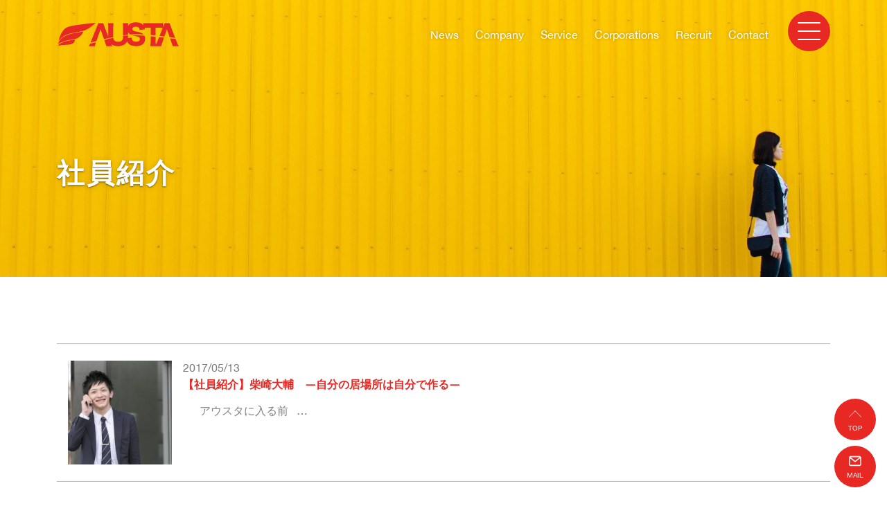

--- FILE ---
content_type: text/html; charset=UTF-8
request_url: https://www.austa.co.jp/news/people/page/2/
body_size: 39543
content:
<!DOCTYPE html>
<html lang="ja">
<head prefix="og: http://ogp.me/ns# fb: http://ogp.me/ns/fb# website: http://ogp.me/ns/website#">
  <!-- Global site tag (gtag.js) - Google Analytics -->
	<script async src="https://www.googletagmanager.com/gtag/js?id=UA-24093007-5"></script>
	<script>
	  window.dataLayer = window.dataLayer || [];
	  function gtag(){dataLayer.push(arguments);}
	  gtag('js', new Date());

	  gtag('config', 'UA-24093007-5');
	</script>
	<!-- Global site tag (gtag.js) - Google Analytics -->
	<script async src="https://www.googletagmanager.com/gtag/js?id=G-J18FYBWT9V"></script>
	<script>
	  window.dataLayer = window.dataLayer || [];
	  function gtag(){dataLayer.push(arguments);}
	  gtag('js', new Date());

	  gtag('config', 'G-J18FYBWT9V');
	</script>
  <meta charset="UTF-8">
  <meta http-equiv="X-UA-Compatible" content="IE=edge">
  <meta name="description" content="株式会社アウスタの公式サイトです。私たちは「20代が輝く社会を作る」をビジョンに掲げ、20代が活躍できる仕事の紹介、基礎力を付けられる教育の提供を行っています。" />
  <meta name="viewport" content="width=device-width, initial-scale=1">
  <!-- ogp hoge -->
  <meta property="og:title" content="株式会社アウスタ">
  <meta property="og:description" content="株式会社アウスタでは、「20代が輝く社会を創る」を理念とし、20代に向けた上京支援事業、人材開発・キャリアプロデュース事業、IT/Web受託開発・SES事業、事業創造支援事業を運営しています。">
  <meta property="og:type" content="website">
  <meta property="og:url" content="https://www.austa.co.jp">
  <meta property="og:image" content="https://www.austa.co.jp/prg/wp-content/themes/austa-new/img/ogp.jpg">
  <meta property="og:site_name" content="株式会社アウスタ｜20代が輝く社会を創る">
  <meta property="og:locale" content="ja_JP">
  <link rel="shortcut icon" href="https://www.austa.co.jp/prg/wp-content/themes/austa-new/img/favicon.ico">
  <link rel="apple-touch-icon" type="image/png" href="https://www.austa.co.jp/prg/wp-content/themes/austa-new/img/apple-touch-icon.png">
  <link rel="icon" type="image/png" sizes="192x192" href="https://www.austa.co.jp/prg/wp-content/themes/austa-new/img/android-chrome-192×192.png">
  <link rel="stylesheet" href="https://www.austa.co.jp/prg/wp-content/themes/austa-new/style.css" type="text/css" media="all">
  <script defer src="https://www.austa.co.jp/prg/wp-content/themes/austa-new/js/script.js"></script>
  <title>社員紹介の一覧 | 「20代が輝く社会を作る」株式会社アウスタ</title>
<meta name='robots' content='max-image-preview:large' />
<link rel="dns-prefetch" href="https://static.hupso.com/share/js/counters.js"><link rel="preconnect" href="https://static.hupso.com/share/js/counters.js"><link rel="preload" href="https://static.hupso.com/share/js/counters.js"><link rel='stylesheet' id='wp-block-library-css' href='https://www.austa.co.jp/prg/wp-includes/css/dist/block-library/style.min.css' type='text/css' media='all' />
<style id='classic-theme-styles-inline-css' type='text/css'>
/*! This file is auto-generated */
.wp-block-button__link{color:#fff;background-color:#32373c;border-radius:9999px;box-shadow:none;text-decoration:none;padding:calc(.667em + 2px) calc(1.333em + 2px);font-size:1.125em}.wp-block-file__button{background:#32373c;color:#fff;text-decoration:none}
</style>
<style id='global-styles-inline-css' type='text/css'>
body{--wp--preset--color--black: #000000;--wp--preset--color--cyan-bluish-gray: #abb8c3;--wp--preset--color--white: #ffffff;--wp--preset--color--pale-pink: #f78da7;--wp--preset--color--vivid-red: #cf2e2e;--wp--preset--color--luminous-vivid-orange: #ff6900;--wp--preset--color--luminous-vivid-amber: #fcb900;--wp--preset--color--light-green-cyan: #7bdcb5;--wp--preset--color--vivid-green-cyan: #00d084;--wp--preset--color--pale-cyan-blue: #8ed1fc;--wp--preset--color--vivid-cyan-blue: #0693e3;--wp--preset--color--vivid-purple: #9b51e0;--wp--preset--gradient--vivid-cyan-blue-to-vivid-purple: linear-gradient(135deg,rgba(6,147,227,1) 0%,rgb(155,81,224) 100%);--wp--preset--gradient--light-green-cyan-to-vivid-green-cyan: linear-gradient(135deg,rgb(122,220,180) 0%,rgb(0,208,130) 100%);--wp--preset--gradient--luminous-vivid-amber-to-luminous-vivid-orange: linear-gradient(135deg,rgba(252,185,0,1) 0%,rgba(255,105,0,1) 100%);--wp--preset--gradient--luminous-vivid-orange-to-vivid-red: linear-gradient(135deg,rgba(255,105,0,1) 0%,rgb(207,46,46) 100%);--wp--preset--gradient--very-light-gray-to-cyan-bluish-gray: linear-gradient(135deg,rgb(238,238,238) 0%,rgb(169,184,195) 100%);--wp--preset--gradient--cool-to-warm-spectrum: linear-gradient(135deg,rgb(74,234,220) 0%,rgb(151,120,209) 20%,rgb(207,42,186) 40%,rgb(238,44,130) 60%,rgb(251,105,98) 80%,rgb(254,248,76) 100%);--wp--preset--gradient--blush-light-purple: linear-gradient(135deg,rgb(255,206,236) 0%,rgb(152,150,240) 100%);--wp--preset--gradient--blush-bordeaux: linear-gradient(135deg,rgb(254,205,165) 0%,rgb(254,45,45) 50%,rgb(107,0,62) 100%);--wp--preset--gradient--luminous-dusk: linear-gradient(135deg,rgb(255,203,112) 0%,rgb(199,81,192) 50%,rgb(65,88,208) 100%);--wp--preset--gradient--pale-ocean: linear-gradient(135deg,rgb(255,245,203) 0%,rgb(182,227,212) 50%,rgb(51,167,181) 100%);--wp--preset--gradient--electric-grass: linear-gradient(135deg,rgb(202,248,128) 0%,rgb(113,206,126) 100%);--wp--preset--gradient--midnight: linear-gradient(135deg,rgb(2,3,129) 0%,rgb(40,116,252) 100%);--wp--preset--font-size--small: 13px;--wp--preset--font-size--medium: 20px;--wp--preset--font-size--large: 36px;--wp--preset--font-size--x-large: 42px;--wp--preset--spacing--20: 0.44rem;--wp--preset--spacing--30: 0.67rem;--wp--preset--spacing--40: 1rem;--wp--preset--spacing--50: 1.5rem;--wp--preset--spacing--60: 2.25rem;--wp--preset--spacing--70: 3.38rem;--wp--preset--spacing--80: 5.06rem;--wp--preset--shadow--natural: 6px 6px 9px rgba(0, 0, 0, 0.2);--wp--preset--shadow--deep: 12px 12px 50px rgba(0, 0, 0, 0.4);--wp--preset--shadow--sharp: 6px 6px 0px rgba(0, 0, 0, 0.2);--wp--preset--shadow--outlined: 6px 6px 0px -3px rgba(255, 255, 255, 1), 6px 6px rgba(0, 0, 0, 1);--wp--preset--shadow--crisp: 6px 6px 0px rgba(0, 0, 0, 1);}:where(.is-layout-flex){gap: 0.5em;}:where(.is-layout-grid){gap: 0.5em;}body .is-layout-flow > .alignleft{float: left;margin-inline-start: 0;margin-inline-end: 2em;}body .is-layout-flow > .alignright{float: right;margin-inline-start: 2em;margin-inline-end: 0;}body .is-layout-flow > .aligncenter{margin-left: auto !important;margin-right: auto !important;}body .is-layout-constrained > .alignleft{float: left;margin-inline-start: 0;margin-inline-end: 2em;}body .is-layout-constrained > .alignright{float: right;margin-inline-start: 2em;margin-inline-end: 0;}body .is-layout-constrained > .aligncenter{margin-left: auto !important;margin-right: auto !important;}body .is-layout-constrained > :where(:not(.alignleft):not(.alignright):not(.alignfull)){max-width: var(--wp--style--global--content-size);margin-left: auto !important;margin-right: auto !important;}body .is-layout-constrained > .alignwide{max-width: var(--wp--style--global--wide-size);}body .is-layout-flex{display: flex;}body .is-layout-flex{flex-wrap: wrap;align-items: center;}body .is-layout-flex > *{margin: 0;}body .is-layout-grid{display: grid;}body .is-layout-grid > *{margin: 0;}:where(.wp-block-columns.is-layout-flex){gap: 2em;}:where(.wp-block-columns.is-layout-grid){gap: 2em;}:where(.wp-block-post-template.is-layout-flex){gap: 1.25em;}:where(.wp-block-post-template.is-layout-grid){gap: 1.25em;}.has-black-color{color: var(--wp--preset--color--black) !important;}.has-cyan-bluish-gray-color{color: var(--wp--preset--color--cyan-bluish-gray) !important;}.has-white-color{color: var(--wp--preset--color--white) !important;}.has-pale-pink-color{color: var(--wp--preset--color--pale-pink) !important;}.has-vivid-red-color{color: var(--wp--preset--color--vivid-red) !important;}.has-luminous-vivid-orange-color{color: var(--wp--preset--color--luminous-vivid-orange) !important;}.has-luminous-vivid-amber-color{color: var(--wp--preset--color--luminous-vivid-amber) !important;}.has-light-green-cyan-color{color: var(--wp--preset--color--light-green-cyan) !important;}.has-vivid-green-cyan-color{color: var(--wp--preset--color--vivid-green-cyan) !important;}.has-pale-cyan-blue-color{color: var(--wp--preset--color--pale-cyan-blue) !important;}.has-vivid-cyan-blue-color{color: var(--wp--preset--color--vivid-cyan-blue) !important;}.has-vivid-purple-color{color: var(--wp--preset--color--vivid-purple) !important;}.has-black-background-color{background-color: var(--wp--preset--color--black) !important;}.has-cyan-bluish-gray-background-color{background-color: var(--wp--preset--color--cyan-bluish-gray) !important;}.has-white-background-color{background-color: var(--wp--preset--color--white) !important;}.has-pale-pink-background-color{background-color: var(--wp--preset--color--pale-pink) !important;}.has-vivid-red-background-color{background-color: var(--wp--preset--color--vivid-red) !important;}.has-luminous-vivid-orange-background-color{background-color: var(--wp--preset--color--luminous-vivid-orange) !important;}.has-luminous-vivid-amber-background-color{background-color: var(--wp--preset--color--luminous-vivid-amber) !important;}.has-light-green-cyan-background-color{background-color: var(--wp--preset--color--light-green-cyan) !important;}.has-vivid-green-cyan-background-color{background-color: var(--wp--preset--color--vivid-green-cyan) !important;}.has-pale-cyan-blue-background-color{background-color: var(--wp--preset--color--pale-cyan-blue) !important;}.has-vivid-cyan-blue-background-color{background-color: var(--wp--preset--color--vivid-cyan-blue) !important;}.has-vivid-purple-background-color{background-color: var(--wp--preset--color--vivid-purple) !important;}.has-black-border-color{border-color: var(--wp--preset--color--black) !important;}.has-cyan-bluish-gray-border-color{border-color: var(--wp--preset--color--cyan-bluish-gray) !important;}.has-white-border-color{border-color: var(--wp--preset--color--white) !important;}.has-pale-pink-border-color{border-color: var(--wp--preset--color--pale-pink) !important;}.has-vivid-red-border-color{border-color: var(--wp--preset--color--vivid-red) !important;}.has-luminous-vivid-orange-border-color{border-color: var(--wp--preset--color--luminous-vivid-orange) !important;}.has-luminous-vivid-amber-border-color{border-color: var(--wp--preset--color--luminous-vivid-amber) !important;}.has-light-green-cyan-border-color{border-color: var(--wp--preset--color--light-green-cyan) !important;}.has-vivid-green-cyan-border-color{border-color: var(--wp--preset--color--vivid-green-cyan) !important;}.has-pale-cyan-blue-border-color{border-color: var(--wp--preset--color--pale-cyan-blue) !important;}.has-vivid-cyan-blue-border-color{border-color: var(--wp--preset--color--vivid-cyan-blue) !important;}.has-vivid-purple-border-color{border-color: var(--wp--preset--color--vivid-purple) !important;}.has-vivid-cyan-blue-to-vivid-purple-gradient-background{background: var(--wp--preset--gradient--vivid-cyan-blue-to-vivid-purple) !important;}.has-light-green-cyan-to-vivid-green-cyan-gradient-background{background: var(--wp--preset--gradient--light-green-cyan-to-vivid-green-cyan) !important;}.has-luminous-vivid-amber-to-luminous-vivid-orange-gradient-background{background: var(--wp--preset--gradient--luminous-vivid-amber-to-luminous-vivid-orange) !important;}.has-luminous-vivid-orange-to-vivid-red-gradient-background{background: var(--wp--preset--gradient--luminous-vivid-orange-to-vivid-red) !important;}.has-very-light-gray-to-cyan-bluish-gray-gradient-background{background: var(--wp--preset--gradient--very-light-gray-to-cyan-bluish-gray) !important;}.has-cool-to-warm-spectrum-gradient-background{background: var(--wp--preset--gradient--cool-to-warm-spectrum) !important;}.has-blush-light-purple-gradient-background{background: var(--wp--preset--gradient--blush-light-purple) !important;}.has-blush-bordeaux-gradient-background{background: var(--wp--preset--gradient--blush-bordeaux) !important;}.has-luminous-dusk-gradient-background{background: var(--wp--preset--gradient--luminous-dusk) !important;}.has-pale-ocean-gradient-background{background: var(--wp--preset--gradient--pale-ocean) !important;}.has-electric-grass-gradient-background{background: var(--wp--preset--gradient--electric-grass) !important;}.has-midnight-gradient-background{background: var(--wp--preset--gradient--midnight) !important;}.has-small-font-size{font-size: var(--wp--preset--font-size--small) !important;}.has-medium-font-size{font-size: var(--wp--preset--font-size--medium) !important;}.has-large-font-size{font-size: var(--wp--preset--font-size--large) !important;}.has-x-large-font-size{font-size: var(--wp--preset--font-size--x-large) !important;}
.wp-block-navigation a:where(:not(.wp-element-button)){color: inherit;}
:where(.wp-block-post-template.is-layout-flex){gap: 1.25em;}:where(.wp-block-post-template.is-layout-grid){gap: 1.25em;}
:where(.wp-block-columns.is-layout-flex){gap: 2em;}:where(.wp-block-columns.is-layout-grid){gap: 2em;}
.wp-block-pullquote{font-size: 1.5em;line-height: 1.6;}
</style>
<link rel='stylesheet' id='hupso_css-css' href='https://www.austa.co.jp/prg/wp-content/plugins/hupso-share-buttons-for-twitter-facebook-google/style.css' type='text/css' media='all' />
<link rel='stylesheet' id='toc-screen-css' href='https://www.austa.co.jp/prg/wp-content/plugins/table-of-contents-plus/screen.min.css' type='text/css' media='all' />
<style id='toc-screen-inline-css' type='text/css'>
div#toc_container {background: #f9f9f9;border: 1px solid #aaaaaa;width: 95%;}div#toc_container p.toc_title {color: #5b5b5b;}div#toc_container p.toc_title a,div#toc_container ul.toc_list a {color: #EE780F;}div#toc_container p.toc_title a:hover,div#toc_container ul.toc_list a:hover {color: #EE780F;}div#toc_container p.toc_title a:hover,div#toc_container ul.toc_list a:hover {color: #EE780F;}div#toc_container p.toc_title a:visited,div#toc_container ul.toc_list a:visited {color: #ccc;}
</style>
<!-- All in one Favicon 4.8 --><link rel="shortcut icon" href="http://www.austa.co.jp/prg/wp-content/uploads/2016/03/favicon.ico" />
      <script>
      var userAgent = window.navigator.userAgent.toLowerCase();
      if (userAgent.indexOf('msie') != -1 || userAgent.indexOf('trident') != -1) {
        location.href = "https://www.austa.co.jp/ie-notice";
      }
    </script>
  
</head>

<body class="archive paged category category-people category-2 paged-2 category-paged-2">
  <header>
    <nav id="js-navbar" class="navbar">
      <div class="container navbar-container">
        <div class="navbar-l">
          <a class="navbar-logo" href="https://www.austa.co.jp"><img class="navbar-logo-img" src="https://www.austa.co.jp/prg/wp-content/themes/austa-new/img/austa_logo.svg" alt="「20代が輝く社会を作る」株式会社アウスタ" /></a>
          <!-- navbar-description -->
          <h1 class="navbar-description"></h1>
        </div>

        <div class="navbar-r">
          <!-- menu-items -->
                    <ul id="menu-header" class="menu">
            <li id="menu-item-26" class="menu-item menu-item-type-taxonomy menu-item-object-category menu-item-26"><a href="https://www.austa.co.jp/category/news">News</a></li>
            <li id="menu-item-24" class="menu-item menu-item-type-post_type menu-item-object-page menu-item-24"><a href="https://www.austa.co.jp/company">Company</a></li>
            <li id="menu-item-25" class="menu-item menu-item-type-post_type menu-item-object-page menu-item-25"><a href="https://www.austa.co.jp/service">Service</a></li>
            <li id="menu-item-29" class="menu-item menu-item-type-post_type menu-item-object-page menu-item-29"><a href="https://www.austa.co.jp/corporations">Corporations</a></li>
            <li id="menu-item-23" class="menu-item menu-item-type-post_type menu-item-object-page menu-item-23"><a href="https://www.austa.co.jp/recruit">Recruit</a></li>
            <li id="menu-item-34" class="menu-item menu-item-type-post_type menu-item-object-page menu-item-34"><a href="https://www.austa.co.jp/contact">Contact</a></li>
          </ul>

          <ul id="submenu-header" class="menu">
            <li id="menu-item-30 ml-2 ml-md-5" class="menu-item menu-item-type-taxonomy menu-item-object-category menu-item-30"><a href="https://www.austa.co.jp/category/news">お知らせ<span>News</span></a></li>
            <li id="menu-item-31" class="menu-item menu-item-type-post_type menu-item-object-page menu-item-31"><a href="https://www.austa.co.jp/company">会社案内<span>Company</span></a></li>
            <li id="menu-item-32" class="menu-item menu-item-type-post_type menu-item-object-page menu-item-32"><a href="https://www.austa.co.jp/service">事業紹介<span>Service</span></a></li>
            <li id="menu-item-33" class="menu-item menu-item-type-post_type menu-item-object-page menu-item-33"><a href="https://www.austa.co.jp/corporations">法人向け<span>Corporations</span></a></li>
            <li id="menu-item-34" class="menu-item menu-item-type-post_type menu-item-object-page menu-item-34"><a href="https://www.austa.co.jp/recruit">採用情報<span>Recruit</span></a></li>
            <li id="menu-item-35" class="menu-item menu-item-type-post_type menu-item-object-page menu-item-35">
              <!-- <div class="menu-sns">
                <a href="https://www.instagram.com/jokyojomu/" class="sns-border">
                  <svg aria-hidden="true" focusable="false" data-prefix="fab" data-icon="instagram" class="img-sns svg-inline--fa fa-instagram fa-w-14" role="img" xmlns="http://www.w3.org/2000/svg" viewBox="0 0 448 512"><path fill="#E72823" d="M224.1 141c-63.6 0-114.9 51.3-114.9 114.9s51.3 114.9 114.9 114.9S339 319.5 339 255.9 287.7 141 224.1 141zm0 189.6c-41.1 0-74.7-33.5-74.7-74.7s33.5-74.7 74.7-74.7 74.7 33.5 74.7 74.7-33.6 74.7-74.7 74.7zm146.4-194.3c0 14.9-12 26.8-26.8 26.8-14.9 0-26.8-12-26.8-26.8s12-26.8 26.8-26.8 26.8 12 26.8 26.8zm76.1 27.2c-1.7-35.9-9.9-67.7-36.2-93.9-26.2-26.2-58-34.4-93.9-36.2-37-2.1-147.9-2.1-184.9 0-35.8 1.7-67.6 9.9-93.9 36.1s-34.4 58-36.2 93.9c-2.1 37-2.1 147.9 0 184.9 1.7 35.9 9.9 67.7 36.2 93.9s58 34.4 93.9 36.2c37 2.1 147.9 2.1 184.9 0 35.9-1.7 67.7-9.9 93.9-36.2 26.2-26.2 34.4-58 36.2-93.9 2.1-37 2.1-147.8 0-184.8zM398.8 388c-7.8 19.6-22.9 34.7-42.6 42.6-29.5 11.7-99.5 9-132.1 9s-102.7 2.6-132.1-9c-19.6-7.8-34.7-22.9-42.6-42.6-11.7-29.5-9-99.5-9-132.1s-2.6-102.7 9-132.1c7.8-19.6 22.9-34.7 42.6-42.6 29.5-11.7 99.5-9 132.1-9s102.7-2.6 132.1 9c19.6 7.8 34.7 22.9 42.6 42.6 11.7 29.5 9 99.5 9 132.1s2.7 102.7-9 132.1z"></path></svg>
                </a>
                <a href="https://lin.ee/PqqdKdd" class="sns-border">
                  <svg aria-hidden="true" focusable="false" data-prefix="fab" data-icon="line" class="img-sns svg-inline--fa fa-line fa-w-14" role="img" xmlns="http://www.w3.org/2000/svg" viewBox="0 0 448 512"><path fill="#E72823" d="M272.1 204.2v71.1c0 1.8-1.4 3.2-3.2 3.2h-11.4c-1.1 0-2.1-.6-2.6-1.3l-32.6-44v42.2c0 1.8-1.4 3.2-3.2 3.2h-11.4c-1.8 0-3.2-1.4-3.2-3.2v-71.1c0-1.8 1.4-3.2 3.2-3.2H219c1 0 2.1.5 2.6 1.4l32.6 44v-42.2c0-1.8 1.4-3.2 3.2-3.2h11.4c1.8-.1 3.3 1.4 3.3 3.1zm-82-3.2h-11.4c-1.8 0-3.2 1.4-3.2 3.2v71.1c0 1.8 1.4 3.2 3.2 3.2h11.4c1.8 0 3.2-1.4 3.2-3.2v-71.1c0-1.7-1.4-3.2-3.2-3.2zm-27.5 59.6h-31.1v-56.4c0-1.8-1.4-3.2-3.2-3.2h-11.4c-1.8 0-3.2 1.4-3.2 3.2v71.1c0 .9.3 1.6.9 2.2.6.5 1.3.9 2.2.9h45.7c1.8 0 3.2-1.4 3.2-3.2v-11.4c0-1.7-1.4-3.2-3.1-3.2zM332.1 201h-45.7c-1.7 0-3.2 1.4-3.2 3.2v71.1c0 1.7 1.4 3.2 3.2 3.2h45.7c1.8 0 3.2-1.4 3.2-3.2v-11.4c0-1.8-1.4-3.2-3.2-3.2H301v-12h31.1c1.8 0 3.2-1.4 3.2-3.2V234c0-1.8-1.4-3.2-3.2-3.2H301v-12h31.1c1.8 0 3.2-1.4 3.2-3.2v-11.4c-.1-1.7-1.5-3.2-3.2-3.2zM448 113.7V399c-.1 44.8-36.8 81.1-81.7 81H81c-44.8-.1-81.1-36.9-81-81.7V113c.1-44.8 36.9-81.1 81.7-81H367c44.8.1 81.1 36.8 81 81.7zm-61.6 122.6c0-73-73.2-132.4-163.1-132.4-89.9 0-163.1 59.4-163.1 132.4 0 65.4 58 120.2 136.4 130.6 19.1 4.1 16.9 11.1 12.6 36.8-.7 4.1-3.3 16.1 14.1 8.8 17.4-7.3 93.9-55.3 128.2-94.7 23.6-26 34.9-52.3 34.9-81.5z"></path></svg>
                </a>
                <a href="https://twitter.com/jokyo111" class="sns-border">
                  <svg aria-hidden="true" focusable="false" data-prefix="fab" data-icon="twitter" class="img-sns svg-inline--fa fa-twitter fa-w-16" role="img" xmlns="http://www.w3.org/2000/svg" viewBox="0 0 512 512"><path fill="#E72823" d="M459.37 151.716c.325 4.548.325 9.097.325 13.645 0 138.72-105.583 298.558-298.558 298.558-59.452 0-114.68-17.219-161.137-47.106 8.447.974 16.568 1.299 25.34 1.299 49.055 0 94.213-16.568 130.274-44.832-46.132-.975-84.792-31.188-98.112-72.772 6.498.974 12.995 1.624 19.818 1.624 9.421 0 18.843-1.3 27.614-3.573-48.081-9.747-84.143-51.98-84.143-102.985v-1.299c13.969 7.797 30.214 12.67 47.431 13.319-28.264-18.843-46.781-51.005-46.781-87.391 0-19.492 5.197-37.36 14.294-52.954 51.655 63.675 129.3 105.258 216.365 109.807-1.624-7.797-2.599-15.918-2.599-24.04 0-57.828 46.782-104.934 104.934-104.934 30.213 0 57.502 12.67 76.67 33.137 23.715-4.548 46.456-13.32 66.599-25.34-7.798 24.366-24.366 44.833-46.132 57.827 21.117-2.273 41.584-8.122 60.426-16.243-14.292 20.791-32.161 39.308-52.628 54.253z"></path></svg>
                </a>
                <a href="https://lin.ee/PqqdKdd" class="sns-border">
                  <svg aria-hidden="true" focusable="false" data-prefix="fab" data-icon="facebook-f" class="img-sns svg-inline--fa fa-facebook-f fa-w-10" role="img" xmlns="http://www.w3.org/2000/svg" viewBox="0 0 320 512"><path fill="#E72823" d="M279.14 288l14.22-92.66h-88.91v-60.13c0-25.35 12.42-50.06 52.24-50.06h40.42V6.26S260.43 0 225.36 0c-73.22 0-121.08 44.38-121.08 124.72v70.62H22.89V288h81.39v224h100.17V288z"></path></svg>
                </a>
              </div> -->
            </li>
          </ul>

          <!-- menu-toggler -->
          <div id="js-menu-toggler" class="menu-toggler">
            <div class="bar"></div>
            <div class="bar"></div>
            <div class="bar"></div>
          </div>
        </div>
      </div>
    </nav>
  </header>

  <main id="main">
    
<!--============================== page-header ==============================-->

<!-- jumbotron -->
<div class="jumbotron">
  <div class="container">
    <h1 class="jumbotron-title">社員紹介          </h1>
  </div>

      <img class="bg" src="https://www.austa.co.jp/prg/wp-content/themes/austa-new/img/jumbotron/default.jpg" alt="社員紹介" />
  </div>


<!--============================== /page-header ==============================-->
<!-- page-section -->
<section class="section page-section">
  <div class="container">
    <ul class="posts">
      
          <li class="post">
            <div class="post-body">
              <a class="post-link" href="https://www.austa.co.jp/news/people/3117/"></a>

                              <div class="post-img">
                  <img width="265" height="180" src="https://www.austa.co.jp/prg/wp-content/uploads/2017/05/fe33958b916e08c7b2fd1e2942feea16-265x180.jpg" class="attachment-thumbnail size-thumbnail wp-post-image" alt="" decoding="async" loading="lazy" />                </div><!-- /.post-img -->
              
              <div class="post-text">
                <h4 class="post-title heading-4">
                  <div class="subtitle">2017/05/13</div>【社員紹介】柴崎大輔　―自分の居場所は自分で作る―                </h4>
                <div class="post-excerpt">&nbsp;



&nbsp;

&nbsp;
アウスタに入る前
&nbsp;
…</div>
              </div><!-- /.post-text -->

            </div><!-- /.post-body -->
          </li><!-- /.post -->

        
          <li class="post">
            <div class="post-body">
              <a class="post-link" href="https://www.austa.co.jp/news/people/2829/"></a>

                              <div class="post-img">
                  <img width="265" height="180" src="https://www.austa.co.jp/prg/wp-content/uploads/2017/03/4c72c0710d1eff1d621b850b988d761a-265x180.jpg" class="attachment-thumbnail size-thumbnail wp-post-image" alt="" decoding="async" loading="lazy" />                </div><!-- /.post-img -->
              
              <div class="post-text">
                <h4 class="post-title heading-4">
                  <div class="subtitle">2017/03/17</div>【社員紹介】竹村彩香 ―子育てと仕事を両立できる会社―                </h4>
                <div class="post-excerpt">&nbsp;



&nbsp;

&nbsp;
アウスタに入る前
&nbsp;
…</div>
              </div><!-- /.post-text -->

            </div><!-- /.post-body -->
          </li><!-- /.post -->

        
          <li class="post">
            <div class="post-body">
              <a class="post-link" href="https://www.austa.co.jp/news/people/801/"></a>

                              <div class="post-img">
                  <img width="265" height="180" src="https://www.austa.co.jp/prg/wp-content/uploads/2016/08/dafedda942a84c39e687e62a967a9fde-265x180.jpg" class="attachment-thumbnail size-thumbnail wp-post-image" alt="" decoding="async" loading="lazy" />                </div><!-- /.post-img -->
              
              <div class="post-text">
                <h4 class="post-title heading-4">
                  <div class="subtitle">2017/02/17</div>【社員紹介】剱持良―助けられた立場から、助ける立場へ―                </h4>
                <div class="post-excerpt">&nbsp;

&nbsp;



&nbsp;

&nbsp;
 人より少し遅れ…</div>
              </div><!-- /.post-text -->

            </div><!-- /.post-body -->
          </li><!-- /.post -->

        
          <li class="post">
            <div class="post-body">
              <a class="post-link" href="https://www.austa.co.jp/news/people/1300/"></a>

                              <div class="post-img">
                  <img width="265" height="180" src="https://www.austa.co.jp/prg/wp-content/uploads/2016/10/cb1b789d7b6027ef74eb721c70224100-265x180.jpg" class="attachment-thumbnail size-thumbnail wp-post-image" alt="" decoding="async" loading="lazy" />                </div><!-- /.post-img -->
              
              <div class="post-text">
                <h4 class="post-title heading-4">
                  <div class="subtitle">2016/10/20</div>【社員紹介】田浦悠太　―新たなスタート―                </h4>
                <div class="post-excerpt">&nbsp;

&nbsp;

「自分のやりたいことを探すため」に入社し、

&nbsp…</div>
              </div><!-- /.post-text -->

            </div><!-- /.post-body -->
          </li><!-- /.post -->

        
          <li class="post">
            <div class="post-body">
              <a class="post-link" href="https://www.austa.co.jp/news/people/919/"></a>

                              <div class="post-img">
                  <img width="265" height="180" src="https://www.austa.co.jp/prg/wp-content/uploads/2016/08/IMG_0150-eex-1-265x180.jpg" class="attachment-thumbnail size-thumbnail wp-post-image" alt="" decoding="async" loading="lazy" />                </div><!-- /.post-img -->
              
              <div class="post-text">
                <h4 class="post-title heading-4">
                  <div class="subtitle">2016/08/16</div>【社員紹介】與那城廣仁―アウスタは成長する場所―                </h4>
                <div class="post-excerpt">&nbsp;

&nbsp;



&nbsp;

&nbsp;
アウスタに入る前…</div>
              </div><!-- /.post-text -->

            </div><!-- /.post-body -->
          </li><!-- /.post -->

        
          <li class="post">
            <div class="post-body">
              <a class="post-link" href="https://www.austa.co.jp/news/people/455/"></a>

                              <div class="post-img">
                  <img width="265" height="180" src="https://www.austa.co.jp/prg/wp-content/uploads/2016/05/a11b4bb3ba448d1fa402ac3dc62cc91f-265x180.jpg" class="attachment-thumbnail size-thumbnail wp-post-image" alt="" decoding="async" loading="lazy" />                </div><!-- /.post-img -->
              
              <div class="post-text">
                <h4 class="post-title heading-4">
                  <div class="subtitle">2016/05/06</div>【社員紹介】児玉敬介 ―若者と企業を繋ぐ存在―                </h4>
                <div class="post-excerpt">

&nbsp;

&nbsp;
アウスタに入る前
&nbsp;

私は子供の頃から…</div>
              </div><!-- /.post-text -->

            </div><!-- /.post-body -->
          </li><!-- /.post -->

        
          <li class="post">
            <div class="post-body">
              <a class="post-link" href="https://www.austa.co.jp/news/people/408/"></a>

                              <div class="post-img">
                  <img width="265" height="180" src="https://www.austa.co.jp/prg/wp-content/uploads/2016/04/r_0597-265x180.jpg" class="attachment-thumbnail size-thumbnail wp-post-image" alt="" decoding="async" loading="lazy" />                </div><!-- /.post-img -->
              
              <div class="post-text">
                <h4 class="post-title heading-4">
                  <div class="subtitle">2016/04/16</div>【社員紹介】吉田真史 ―20代をリードする存在へ―                </h4>
                <div class="post-excerpt">

&nbsp;
アウスタに入る前
&nbsp;

大学の就職活動の際、私はベンチャー企…</div>
              </div><!-- /.post-text -->

            </div><!-- /.post-body -->
          </li><!-- /.post -->

        
  <!-- ページネーション -->
  <ul class="wp-navi wp-navi-archive">
    <li><a href="https://www.austa.co.jp/news/people/" >前のページへ</a></li>
    <li></li>
  </ul>

  
  </div><!-- /.container -->
</section>

</main>

<footer class="footer bg-base text-font">
  <!-- bg -->
  <!-- <img class="bg" src="https://www.austa.co.jp/prg/wp-content/themes/austa-new/img/austa_logo.svg"> -->

  <div class="container">

    <div class="footer-top">
      <!-- .info -->
      <div class="info">
        <!-- logo -->
        <img class="info-logo-img" src="https://www.austa.co.jp/prg/wp-content/themes/austa-new/img/austa_logo.svg" alt="「20代が輝く社会を作る」株式会社アウスタ" />
        <!-- 会社名 -->
        <h3 class="info-title text-large">株式会社アウスタ</h3>
        <!-- 住所 -->
        <div class="info-address">
          〒331-0814<br>
          埼玉県さいたま市北区東大成町1丁目497番地 MJ赤柴ビル7階<br>
          TEL：048-871-6141(本社代表)<br>
          0120-745-100(本社フリーダイヤル)<br>
          FAX: 048-871-6144
        </div>
      </div><!-- /.footer-top-->

      <!-- .menu -->
      <ul id="menu-footer" class="menu"><li id="menu-item-7139" class="menu-item menu-item-type-taxonomy menu-item-object-category current-category-ancestor menu-item-7139"><a href="https://www.austa.co.jp/news/">NEWS</a></li>
<li id="menu-item-7138" class="menu-item menu-item-type-post_type menu-item-object-page menu-item-7138"><a href="https://www.austa.co.jp/service/">SERVICE</a></li>
<li id="menu-item-7144" class="menu-item menu-item-type-post_type menu-item-object-page menu-item-7144"><a href="https://www.austa.co.jp/corporations/">Corporations</a></li>
<li id="menu-item-7137" class="menu-item menu-item-type-post_type menu-item-object-page menu-item-7137"><a href="https://www.austa.co.jp/company/">COMPANY</a></li>
<li id="menu-item-7136" class="menu-item menu-item-type-post_type menu-item-object-page menu-item-7136"><a href="https://www.austa.co.jp/recruit/">RECRUIT</a></li>
</ul>    </div>

    <!-- <div class="footer-middle">
      <a href="https://www.instagram.com/jokyojomu/" class="sns-border">
        <svg aria-hidden="true" focusable="false" data-prefix="fab" data-icon="instagram" class="img-sns svg-inline--fa fa-instagram fa-w-14" role="img" xmlns="http://www.w3.org/2000/svg" viewBox="0 0 448 512"><path fill="#E72823" d="M224.1 141c-63.6 0-114.9 51.3-114.9 114.9s51.3 114.9 114.9 114.9S339 319.5 339 255.9 287.7 141 224.1 141zm0 189.6c-41.1 0-74.7-33.5-74.7-74.7s33.5-74.7 74.7-74.7 74.7 33.5 74.7 74.7-33.6 74.7-74.7 74.7zm146.4-194.3c0 14.9-12 26.8-26.8 26.8-14.9 0-26.8-12-26.8-26.8s12-26.8 26.8-26.8 26.8 12 26.8 26.8zm76.1 27.2c-1.7-35.9-9.9-67.7-36.2-93.9-26.2-26.2-58-34.4-93.9-36.2-37-2.1-147.9-2.1-184.9 0-35.8 1.7-67.6 9.9-93.9 36.1s-34.4 58-36.2 93.9c-2.1 37-2.1 147.9 0 184.9 1.7 35.9 9.9 67.7 36.2 93.9s58 34.4 93.9 36.2c37 2.1 147.9 2.1 184.9 0 35.9-1.7 67.7-9.9 93.9-36.2 26.2-26.2 34.4-58 36.2-93.9 2.1-37 2.1-147.8 0-184.8zM398.8 388c-7.8 19.6-22.9 34.7-42.6 42.6-29.5 11.7-99.5 9-132.1 9s-102.7 2.6-132.1-9c-19.6-7.8-34.7-22.9-42.6-42.6-11.7-29.5-9-99.5-9-132.1s-2.6-102.7 9-132.1c7.8-19.6 22.9-34.7 42.6-42.6 29.5-11.7 99.5-9 132.1-9s102.7-2.6 132.1 9c19.6 7.8 34.7 22.9 42.6 42.6 11.7 29.5 9 99.5 9 132.1s2.7 102.7-9 132.1z"></path></svg>
      </a>
      <a href="https://lin.ee/PqqdKdd" class="sns-border">
        <svg aria-hidden="true" focusable="false" data-prefix="fab" data-icon="line" class="img-sns svg-inline--fa fa-line fa-w-14" role="img" xmlns="http://www.w3.org/2000/svg" viewBox="0 0 448 512"><path fill="#E72823" d="M272.1 204.2v71.1c0 1.8-1.4 3.2-3.2 3.2h-11.4c-1.1 0-2.1-.6-2.6-1.3l-32.6-44v42.2c0 1.8-1.4 3.2-3.2 3.2h-11.4c-1.8 0-3.2-1.4-3.2-3.2v-71.1c0-1.8 1.4-3.2 3.2-3.2H219c1 0 2.1.5 2.6 1.4l32.6 44v-42.2c0-1.8 1.4-3.2 3.2-3.2h11.4c1.8-.1 3.3 1.4 3.3 3.1zm-82-3.2h-11.4c-1.8 0-3.2 1.4-3.2 3.2v71.1c0 1.8 1.4 3.2 3.2 3.2h11.4c1.8 0 3.2-1.4 3.2-3.2v-71.1c0-1.7-1.4-3.2-3.2-3.2zm-27.5 59.6h-31.1v-56.4c0-1.8-1.4-3.2-3.2-3.2h-11.4c-1.8 0-3.2 1.4-3.2 3.2v71.1c0 .9.3 1.6.9 2.2.6.5 1.3.9 2.2.9h45.7c1.8 0 3.2-1.4 3.2-3.2v-11.4c0-1.7-1.4-3.2-3.1-3.2zM332.1 201h-45.7c-1.7 0-3.2 1.4-3.2 3.2v71.1c0 1.7 1.4 3.2 3.2 3.2h45.7c1.8 0 3.2-1.4 3.2-3.2v-11.4c0-1.8-1.4-3.2-3.2-3.2H301v-12h31.1c1.8 0 3.2-1.4 3.2-3.2V234c0-1.8-1.4-3.2-3.2-3.2H301v-12h31.1c1.8 0 3.2-1.4 3.2-3.2v-11.4c-.1-1.7-1.5-3.2-3.2-3.2zM448 113.7V399c-.1 44.8-36.8 81.1-81.7 81H81c-44.8-.1-81.1-36.9-81-81.7V113c.1-44.8 36.9-81.1 81.7-81H367c44.8.1 81.1 36.8 81 81.7zm-61.6 122.6c0-73-73.2-132.4-163.1-132.4-89.9 0-163.1 59.4-163.1 132.4 0 65.4 58 120.2 136.4 130.6 19.1 4.1 16.9 11.1 12.6 36.8-.7 4.1-3.3 16.1 14.1 8.8 17.4-7.3 93.9-55.3 128.2-94.7 23.6-26 34.9-52.3 34.9-81.5z"></path></svg>
      </a>
      <a href="https://twitter.com/jokyo111" class="sns-border">
        <svg aria-hidden="true" focusable="false" data-prefix="fab" data-icon="twitter" class="img-sns svg-inline--fa fa-twitter fa-w-16" role="img" xmlns="http://www.w3.org/2000/svg" viewBox="0 0 512 512"><path fill="#E72823" d="M459.37 151.716c.325 4.548.325 9.097.325 13.645 0 138.72-105.583 298.558-298.558 298.558-59.452 0-114.68-17.219-161.137-47.106 8.447.974 16.568 1.299 25.34 1.299 49.055 0 94.213-16.568 130.274-44.832-46.132-.975-84.792-31.188-98.112-72.772 6.498.974 12.995 1.624 19.818 1.624 9.421 0 18.843-1.3 27.614-3.573-48.081-9.747-84.143-51.98-84.143-102.985v-1.299c13.969 7.797 30.214 12.67 47.431 13.319-28.264-18.843-46.781-51.005-46.781-87.391 0-19.492 5.197-37.36 14.294-52.954 51.655 63.675 129.3 105.258 216.365 109.807-1.624-7.797-2.599-15.918-2.599-24.04 0-57.828 46.782-104.934 104.934-104.934 30.213 0 57.502 12.67 76.67 33.137 23.715-4.548 46.456-13.32 66.599-25.34-7.798 24.366-24.366 44.833-46.132 57.827 21.117-2.273 41.584-8.122 60.426-16.243-14.292 20.791-32.161 39.308-52.628 54.253z"></path></svg>
      </a>
      <a href="https://lin.ee/PqqdKdd" class="sns-border">
        <svg aria-hidden="true" focusable="false" data-prefix="fab" data-icon="facebook-f" class="img-sns svg-inline--fa fa-facebook-f fa-w-10" role="img" xmlns="http://www.w3.org/2000/svg" viewBox="0 0 320 512"><path fill="#E72823" d="M279.14 288l14.22-92.66h-88.91v-60.13c0-25.35 12.42-50.06 52.24-50.06h40.42V6.26S260.43 0 225.36 0c-73.22 0-121.08 44.38-121.08 124.72v70.62H22.89V288h81.39v224h100.17V288z"></path></svg>
      </a>
    </div> -->

    <div class="footer-bottom text-main justify-end">
      <!-- .menu -->
      <ul id="menu-footer_sub" class="menu"><li id="menu-item-7140" class="menu-item menu-item-type-post_type menu-item-object-page menu-item-7140"><a href="https://www.austa.co.jp/policy/">個人情報保護方針</a></li>
<li id="menu-item-7141" class="menu-item menu-item-type-post_type menu-item-object-page menu-item-7141"><a href="https://www.austa.co.jp/sitemaps/">サイトマップ</a></li>
</ul>    </div><!-- /.footer-bottom-->

  </div><!-- /.container -->
  <!-- .copyright -->
  <div class="copyright">&copy; 2022 株式会社アウスタ</div>

</footer>

  <!--============================== fixed ==============================-->
  <div class="fixed">

    <!-- totop -->
    <a href="#main" class="fixed-item">
      <img class="fixed-icon" src="https://www.austa.co.jp/prg/wp-content/themes/austa-new/img/icons/arrow-top.svg">
      <div class="fixed-text">TOP</div>
    </a>

    <!-- contact-mail -->
    <a href="https://www.austa.co.jp/contact" class="fixed-item">
      <img class="fixed-icon" src="https://www.austa.co.jp/prg/wp-content/themes/austa-new/img/icons/mail.svg">
      <div class="fixed-text">MAIL</div>
    </a>

    <!-- contact-tel -->
    <!-- <a href="tel:09000000000" class="fixed-item">
      <img class="fixed-icon" src="https://www.austa.co.jp/prg/wp-content/themes/austa-new/img/icons/tel.svg">
      <div class="fixed-text">TEL</div>
    </a> -->

    <!-- home -->
    <!-- <a href="https://www.austa.co.jp/" class="fixed-item">
      <img class="fixed-icon" src="https://www.austa.co.jp/prg/wp-content/themes/austa-new/img/icons/home.svg">
      <div class="fixed-text">HOME</div>
    </a> -->

  </div>
  <!--============================== /fixed ==============================-->

<script type='text/javascript' src='https://www.google.com/recaptcha/api.js?render=6LfRnBwkAAAAAKevj6hAw8O4pInXDfmQYcy1fBhT' id='google-recaptcha-js'></script>
<script type='text/javascript' src='https://www.austa.co.jp/prg/wp-includes/js/dist/vendor/wp-polyfill-inert.min.js' id='wp-polyfill-inert-js'></script>
<script type='text/javascript' src='https://www.austa.co.jp/prg/wp-includes/js/dist/vendor/regenerator-runtime.min.js' id='regenerator-runtime-js'></script>
<script type='text/javascript' src='https://www.austa.co.jp/prg/wp-includes/js/dist/vendor/wp-polyfill.min.js' id='wp-polyfill-js'></script>
<script type='text/javascript' id='wpcf7-recaptcha-js-extra'>
/* <![CDATA[ */
var wpcf7_recaptcha = {"sitekey":"6LfRnBwkAAAAAKevj6hAw8O4pInXDfmQYcy1fBhT","actions":{"homepage":"homepage","contactform":"contactform"}};
/* ]]> */
</script>
<script type='text/javascript' src='https://www.austa.co.jp/prg/wp-content/plugins/contact-form-7/modules/recaptcha/index.js' id='wpcf7-recaptcha-js'></script>
</body>

</html>

--- FILE ---
content_type: text/html; charset=utf-8
request_url: https://www.google.com/recaptcha/api2/anchor?ar=1&k=6LfRnBwkAAAAAKevj6hAw8O4pInXDfmQYcy1fBhT&co=aHR0cHM6Ly93d3cuYXVzdGEuY28uanA6NDQz&hl=en&v=N67nZn4AqZkNcbeMu4prBgzg&size=invisible&anchor-ms=20000&execute-ms=30000&cb=thtcgow1tri
body_size: 48588
content:
<!DOCTYPE HTML><html dir="ltr" lang="en"><head><meta http-equiv="Content-Type" content="text/html; charset=UTF-8">
<meta http-equiv="X-UA-Compatible" content="IE=edge">
<title>reCAPTCHA</title>
<style type="text/css">
/* cyrillic-ext */
@font-face {
  font-family: 'Roboto';
  font-style: normal;
  font-weight: 400;
  font-stretch: 100%;
  src: url(//fonts.gstatic.com/s/roboto/v48/KFO7CnqEu92Fr1ME7kSn66aGLdTylUAMa3GUBHMdazTgWw.woff2) format('woff2');
  unicode-range: U+0460-052F, U+1C80-1C8A, U+20B4, U+2DE0-2DFF, U+A640-A69F, U+FE2E-FE2F;
}
/* cyrillic */
@font-face {
  font-family: 'Roboto';
  font-style: normal;
  font-weight: 400;
  font-stretch: 100%;
  src: url(//fonts.gstatic.com/s/roboto/v48/KFO7CnqEu92Fr1ME7kSn66aGLdTylUAMa3iUBHMdazTgWw.woff2) format('woff2');
  unicode-range: U+0301, U+0400-045F, U+0490-0491, U+04B0-04B1, U+2116;
}
/* greek-ext */
@font-face {
  font-family: 'Roboto';
  font-style: normal;
  font-weight: 400;
  font-stretch: 100%;
  src: url(//fonts.gstatic.com/s/roboto/v48/KFO7CnqEu92Fr1ME7kSn66aGLdTylUAMa3CUBHMdazTgWw.woff2) format('woff2');
  unicode-range: U+1F00-1FFF;
}
/* greek */
@font-face {
  font-family: 'Roboto';
  font-style: normal;
  font-weight: 400;
  font-stretch: 100%;
  src: url(//fonts.gstatic.com/s/roboto/v48/KFO7CnqEu92Fr1ME7kSn66aGLdTylUAMa3-UBHMdazTgWw.woff2) format('woff2');
  unicode-range: U+0370-0377, U+037A-037F, U+0384-038A, U+038C, U+038E-03A1, U+03A3-03FF;
}
/* math */
@font-face {
  font-family: 'Roboto';
  font-style: normal;
  font-weight: 400;
  font-stretch: 100%;
  src: url(//fonts.gstatic.com/s/roboto/v48/KFO7CnqEu92Fr1ME7kSn66aGLdTylUAMawCUBHMdazTgWw.woff2) format('woff2');
  unicode-range: U+0302-0303, U+0305, U+0307-0308, U+0310, U+0312, U+0315, U+031A, U+0326-0327, U+032C, U+032F-0330, U+0332-0333, U+0338, U+033A, U+0346, U+034D, U+0391-03A1, U+03A3-03A9, U+03B1-03C9, U+03D1, U+03D5-03D6, U+03F0-03F1, U+03F4-03F5, U+2016-2017, U+2034-2038, U+203C, U+2040, U+2043, U+2047, U+2050, U+2057, U+205F, U+2070-2071, U+2074-208E, U+2090-209C, U+20D0-20DC, U+20E1, U+20E5-20EF, U+2100-2112, U+2114-2115, U+2117-2121, U+2123-214F, U+2190, U+2192, U+2194-21AE, U+21B0-21E5, U+21F1-21F2, U+21F4-2211, U+2213-2214, U+2216-22FF, U+2308-230B, U+2310, U+2319, U+231C-2321, U+2336-237A, U+237C, U+2395, U+239B-23B7, U+23D0, U+23DC-23E1, U+2474-2475, U+25AF, U+25B3, U+25B7, U+25BD, U+25C1, U+25CA, U+25CC, U+25FB, U+266D-266F, U+27C0-27FF, U+2900-2AFF, U+2B0E-2B11, U+2B30-2B4C, U+2BFE, U+3030, U+FF5B, U+FF5D, U+1D400-1D7FF, U+1EE00-1EEFF;
}
/* symbols */
@font-face {
  font-family: 'Roboto';
  font-style: normal;
  font-weight: 400;
  font-stretch: 100%;
  src: url(//fonts.gstatic.com/s/roboto/v48/KFO7CnqEu92Fr1ME7kSn66aGLdTylUAMaxKUBHMdazTgWw.woff2) format('woff2');
  unicode-range: U+0001-000C, U+000E-001F, U+007F-009F, U+20DD-20E0, U+20E2-20E4, U+2150-218F, U+2190, U+2192, U+2194-2199, U+21AF, U+21E6-21F0, U+21F3, U+2218-2219, U+2299, U+22C4-22C6, U+2300-243F, U+2440-244A, U+2460-24FF, U+25A0-27BF, U+2800-28FF, U+2921-2922, U+2981, U+29BF, U+29EB, U+2B00-2BFF, U+4DC0-4DFF, U+FFF9-FFFB, U+10140-1018E, U+10190-1019C, U+101A0, U+101D0-101FD, U+102E0-102FB, U+10E60-10E7E, U+1D2C0-1D2D3, U+1D2E0-1D37F, U+1F000-1F0FF, U+1F100-1F1AD, U+1F1E6-1F1FF, U+1F30D-1F30F, U+1F315, U+1F31C, U+1F31E, U+1F320-1F32C, U+1F336, U+1F378, U+1F37D, U+1F382, U+1F393-1F39F, U+1F3A7-1F3A8, U+1F3AC-1F3AF, U+1F3C2, U+1F3C4-1F3C6, U+1F3CA-1F3CE, U+1F3D4-1F3E0, U+1F3ED, U+1F3F1-1F3F3, U+1F3F5-1F3F7, U+1F408, U+1F415, U+1F41F, U+1F426, U+1F43F, U+1F441-1F442, U+1F444, U+1F446-1F449, U+1F44C-1F44E, U+1F453, U+1F46A, U+1F47D, U+1F4A3, U+1F4B0, U+1F4B3, U+1F4B9, U+1F4BB, U+1F4BF, U+1F4C8-1F4CB, U+1F4D6, U+1F4DA, U+1F4DF, U+1F4E3-1F4E6, U+1F4EA-1F4ED, U+1F4F7, U+1F4F9-1F4FB, U+1F4FD-1F4FE, U+1F503, U+1F507-1F50B, U+1F50D, U+1F512-1F513, U+1F53E-1F54A, U+1F54F-1F5FA, U+1F610, U+1F650-1F67F, U+1F687, U+1F68D, U+1F691, U+1F694, U+1F698, U+1F6AD, U+1F6B2, U+1F6B9-1F6BA, U+1F6BC, U+1F6C6-1F6CF, U+1F6D3-1F6D7, U+1F6E0-1F6EA, U+1F6F0-1F6F3, U+1F6F7-1F6FC, U+1F700-1F7FF, U+1F800-1F80B, U+1F810-1F847, U+1F850-1F859, U+1F860-1F887, U+1F890-1F8AD, U+1F8B0-1F8BB, U+1F8C0-1F8C1, U+1F900-1F90B, U+1F93B, U+1F946, U+1F984, U+1F996, U+1F9E9, U+1FA00-1FA6F, U+1FA70-1FA7C, U+1FA80-1FA89, U+1FA8F-1FAC6, U+1FACE-1FADC, U+1FADF-1FAE9, U+1FAF0-1FAF8, U+1FB00-1FBFF;
}
/* vietnamese */
@font-face {
  font-family: 'Roboto';
  font-style: normal;
  font-weight: 400;
  font-stretch: 100%;
  src: url(//fonts.gstatic.com/s/roboto/v48/KFO7CnqEu92Fr1ME7kSn66aGLdTylUAMa3OUBHMdazTgWw.woff2) format('woff2');
  unicode-range: U+0102-0103, U+0110-0111, U+0128-0129, U+0168-0169, U+01A0-01A1, U+01AF-01B0, U+0300-0301, U+0303-0304, U+0308-0309, U+0323, U+0329, U+1EA0-1EF9, U+20AB;
}
/* latin-ext */
@font-face {
  font-family: 'Roboto';
  font-style: normal;
  font-weight: 400;
  font-stretch: 100%;
  src: url(//fonts.gstatic.com/s/roboto/v48/KFO7CnqEu92Fr1ME7kSn66aGLdTylUAMa3KUBHMdazTgWw.woff2) format('woff2');
  unicode-range: U+0100-02BA, U+02BD-02C5, U+02C7-02CC, U+02CE-02D7, U+02DD-02FF, U+0304, U+0308, U+0329, U+1D00-1DBF, U+1E00-1E9F, U+1EF2-1EFF, U+2020, U+20A0-20AB, U+20AD-20C0, U+2113, U+2C60-2C7F, U+A720-A7FF;
}
/* latin */
@font-face {
  font-family: 'Roboto';
  font-style: normal;
  font-weight: 400;
  font-stretch: 100%;
  src: url(//fonts.gstatic.com/s/roboto/v48/KFO7CnqEu92Fr1ME7kSn66aGLdTylUAMa3yUBHMdazQ.woff2) format('woff2');
  unicode-range: U+0000-00FF, U+0131, U+0152-0153, U+02BB-02BC, U+02C6, U+02DA, U+02DC, U+0304, U+0308, U+0329, U+2000-206F, U+20AC, U+2122, U+2191, U+2193, U+2212, U+2215, U+FEFF, U+FFFD;
}
/* cyrillic-ext */
@font-face {
  font-family: 'Roboto';
  font-style: normal;
  font-weight: 500;
  font-stretch: 100%;
  src: url(//fonts.gstatic.com/s/roboto/v48/KFO7CnqEu92Fr1ME7kSn66aGLdTylUAMa3GUBHMdazTgWw.woff2) format('woff2');
  unicode-range: U+0460-052F, U+1C80-1C8A, U+20B4, U+2DE0-2DFF, U+A640-A69F, U+FE2E-FE2F;
}
/* cyrillic */
@font-face {
  font-family: 'Roboto';
  font-style: normal;
  font-weight: 500;
  font-stretch: 100%;
  src: url(//fonts.gstatic.com/s/roboto/v48/KFO7CnqEu92Fr1ME7kSn66aGLdTylUAMa3iUBHMdazTgWw.woff2) format('woff2');
  unicode-range: U+0301, U+0400-045F, U+0490-0491, U+04B0-04B1, U+2116;
}
/* greek-ext */
@font-face {
  font-family: 'Roboto';
  font-style: normal;
  font-weight: 500;
  font-stretch: 100%;
  src: url(//fonts.gstatic.com/s/roboto/v48/KFO7CnqEu92Fr1ME7kSn66aGLdTylUAMa3CUBHMdazTgWw.woff2) format('woff2');
  unicode-range: U+1F00-1FFF;
}
/* greek */
@font-face {
  font-family: 'Roboto';
  font-style: normal;
  font-weight: 500;
  font-stretch: 100%;
  src: url(//fonts.gstatic.com/s/roboto/v48/KFO7CnqEu92Fr1ME7kSn66aGLdTylUAMa3-UBHMdazTgWw.woff2) format('woff2');
  unicode-range: U+0370-0377, U+037A-037F, U+0384-038A, U+038C, U+038E-03A1, U+03A3-03FF;
}
/* math */
@font-face {
  font-family: 'Roboto';
  font-style: normal;
  font-weight: 500;
  font-stretch: 100%;
  src: url(//fonts.gstatic.com/s/roboto/v48/KFO7CnqEu92Fr1ME7kSn66aGLdTylUAMawCUBHMdazTgWw.woff2) format('woff2');
  unicode-range: U+0302-0303, U+0305, U+0307-0308, U+0310, U+0312, U+0315, U+031A, U+0326-0327, U+032C, U+032F-0330, U+0332-0333, U+0338, U+033A, U+0346, U+034D, U+0391-03A1, U+03A3-03A9, U+03B1-03C9, U+03D1, U+03D5-03D6, U+03F0-03F1, U+03F4-03F5, U+2016-2017, U+2034-2038, U+203C, U+2040, U+2043, U+2047, U+2050, U+2057, U+205F, U+2070-2071, U+2074-208E, U+2090-209C, U+20D0-20DC, U+20E1, U+20E5-20EF, U+2100-2112, U+2114-2115, U+2117-2121, U+2123-214F, U+2190, U+2192, U+2194-21AE, U+21B0-21E5, U+21F1-21F2, U+21F4-2211, U+2213-2214, U+2216-22FF, U+2308-230B, U+2310, U+2319, U+231C-2321, U+2336-237A, U+237C, U+2395, U+239B-23B7, U+23D0, U+23DC-23E1, U+2474-2475, U+25AF, U+25B3, U+25B7, U+25BD, U+25C1, U+25CA, U+25CC, U+25FB, U+266D-266F, U+27C0-27FF, U+2900-2AFF, U+2B0E-2B11, U+2B30-2B4C, U+2BFE, U+3030, U+FF5B, U+FF5D, U+1D400-1D7FF, U+1EE00-1EEFF;
}
/* symbols */
@font-face {
  font-family: 'Roboto';
  font-style: normal;
  font-weight: 500;
  font-stretch: 100%;
  src: url(//fonts.gstatic.com/s/roboto/v48/KFO7CnqEu92Fr1ME7kSn66aGLdTylUAMaxKUBHMdazTgWw.woff2) format('woff2');
  unicode-range: U+0001-000C, U+000E-001F, U+007F-009F, U+20DD-20E0, U+20E2-20E4, U+2150-218F, U+2190, U+2192, U+2194-2199, U+21AF, U+21E6-21F0, U+21F3, U+2218-2219, U+2299, U+22C4-22C6, U+2300-243F, U+2440-244A, U+2460-24FF, U+25A0-27BF, U+2800-28FF, U+2921-2922, U+2981, U+29BF, U+29EB, U+2B00-2BFF, U+4DC0-4DFF, U+FFF9-FFFB, U+10140-1018E, U+10190-1019C, U+101A0, U+101D0-101FD, U+102E0-102FB, U+10E60-10E7E, U+1D2C0-1D2D3, U+1D2E0-1D37F, U+1F000-1F0FF, U+1F100-1F1AD, U+1F1E6-1F1FF, U+1F30D-1F30F, U+1F315, U+1F31C, U+1F31E, U+1F320-1F32C, U+1F336, U+1F378, U+1F37D, U+1F382, U+1F393-1F39F, U+1F3A7-1F3A8, U+1F3AC-1F3AF, U+1F3C2, U+1F3C4-1F3C6, U+1F3CA-1F3CE, U+1F3D4-1F3E0, U+1F3ED, U+1F3F1-1F3F3, U+1F3F5-1F3F7, U+1F408, U+1F415, U+1F41F, U+1F426, U+1F43F, U+1F441-1F442, U+1F444, U+1F446-1F449, U+1F44C-1F44E, U+1F453, U+1F46A, U+1F47D, U+1F4A3, U+1F4B0, U+1F4B3, U+1F4B9, U+1F4BB, U+1F4BF, U+1F4C8-1F4CB, U+1F4D6, U+1F4DA, U+1F4DF, U+1F4E3-1F4E6, U+1F4EA-1F4ED, U+1F4F7, U+1F4F9-1F4FB, U+1F4FD-1F4FE, U+1F503, U+1F507-1F50B, U+1F50D, U+1F512-1F513, U+1F53E-1F54A, U+1F54F-1F5FA, U+1F610, U+1F650-1F67F, U+1F687, U+1F68D, U+1F691, U+1F694, U+1F698, U+1F6AD, U+1F6B2, U+1F6B9-1F6BA, U+1F6BC, U+1F6C6-1F6CF, U+1F6D3-1F6D7, U+1F6E0-1F6EA, U+1F6F0-1F6F3, U+1F6F7-1F6FC, U+1F700-1F7FF, U+1F800-1F80B, U+1F810-1F847, U+1F850-1F859, U+1F860-1F887, U+1F890-1F8AD, U+1F8B0-1F8BB, U+1F8C0-1F8C1, U+1F900-1F90B, U+1F93B, U+1F946, U+1F984, U+1F996, U+1F9E9, U+1FA00-1FA6F, U+1FA70-1FA7C, U+1FA80-1FA89, U+1FA8F-1FAC6, U+1FACE-1FADC, U+1FADF-1FAE9, U+1FAF0-1FAF8, U+1FB00-1FBFF;
}
/* vietnamese */
@font-face {
  font-family: 'Roboto';
  font-style: normal;
  font-weight: 500;
  font-stretch: 100%;
  src: url(//fonts.gstatic.com/s/roboto/v48/KFO7CnqEu92Fr1ME7kSn66aGLdTylUAMa3OUBHMdazTgWw.woff2) format('woff2');
  unicode-range: U+0102-0103, U+0110-0111, U+0128-0129, U+0168-0169, U+01A0-01A1, U+01AF-01B0, U+0300-0301, U+0303-0304, U+0308-0309, U+0323, U+0329, U+1EA0-1EF9, U+20AB;
}
/* latin-ext */
@font-face {
  font-family: 'Roboto';
  font-style: normal;
  font-weight: 500;
  font-stretch: 100%;
  src: url(//fonts.gstatic.com/s/roboto/v48/KFO7CnqEu92Fr1ME7kSn66aGLdTylUAMa3KUBHMdazTgWw.woff2) format('woff2');
  unicode-range: U+0100-02BA, U+02BD-02C5, U+02C7-02CC, U+02CE-02D7, U+02DD-02FF, U+0304, U+0308, U+0329, U+1D00-1DBF, U+1E00-1E9F, U+1EF2-1EFF, U+2020, U+20A0-20AB, U+20AD-20C0, U+2113, U+2C60-2C7F, U+A720-A7FF;
}
/* latin */
@font-face {
  font-family: 'Roboto';
  font-style: normal;
  font-weight: 500;
  font-stretch: 100%;
  src: url(//fonts.gstatic.com/s/roboto/v48/KFO7CnqEu92Fr1ME7kSn66aGLdTylUAMa3yUBHMdazQ.woff2) format('woff2');
  unicode-range: U+0000-00FF, U+0131, U+0152-0153, U+02BB-02BC, U+02C6, U+02DA, U+02DC, U+0304, U+0308, U+0329, U+2000-206F, U+20AC, U+2122, U+2191, U+2193, U+2212, U+2215, U+FEFF, U+FFFD;
}
/* cyrillic-ext */
@font-face {
  font-family: 'Roboto';
  font-style: normal;
  font-weight: 900;
  font-stretch: 100%;
  src: url(//fonts.gstatic.com/s/roboto/v48/KFO7CnqEu92Fr1ME7kSn66aGLdTylUAMa3GUBHMdazTgWw.woff2) format('woff2');
  unicode-range: U+0460-052F, U+1C80-1C8A, U+20B4, U+2DE0-2DFF, U+A640-A69F, U+FE2E-FE2F;
}
/* cyrillic */
@font-face {
  font-family: 'Roboto';
  font-style: normal;
  font-weight: 900;
  font-stretch: 100%;
  src: url(//fonts.gstatic.com/s/roboto/v48/KFO7CnqEu92Fr1ME7kSn66aGLdTylUAMa3iUBHMdazTgWw.woff2) format('woff2');
  unicode-range: U+0301, U+0400-045F, U+0490-0491, U+04B0-04B1, U+2116;
}
/* greek-ext */
@font-face {
  font-family: 'Roboto';
  font-style: normal;
  font-weight: 900;
  font-stretch: 100%;
  src: url(//fonts.gstatic.com/s/roboto/v48/KFO7CnqEu92Fr1ME7kSn66aGLdTylUAMa3CUBHMdazTgWw.woff2) format('woff2');
  unicode-range: U+1F00-1FFF;
}
/* greek */
@font-face {
  font-family: 'Roboto';
  font-style: normal;
  font-weight: 900;
  font-stretch: 100%;
  src: url(//fonts.gstatic.com/s/roboto/v48/KFO7CnqEu92Fr1ME7kSn66aGLdTylUAMa3-UBHMdazTgWw.woff2) format('woff2');
  unicode-range: U+0370-0377, U+037A-037F, U+0384-038A, U+038C, U+038E-03A1, U+03A3-03FF;
}
/* math */
@font-face {
  font-family: 'Roboto';
  font-style: normal;
  font-weight: 900;
  font-stretch: 100%;
  src: url(//fonts.gstatic.com/s/roboto/v48/KFO7CnqEu92Fr1ME7kSn66aGLdTylUAMawCUBHMdazTgWw.woff2) format('woff2');
  unicode-range: U+0302-0303, U+0305, U+0307-0308, U+0310, U+0312, U+0315, U+031A, U+0326-0327, U+032C, U+032F-0330, U+0332-0333, U+0338, U+033A, U+0346, U+034D, U+0391-03A1, U+03A3-03A9, U+03B1-03C9, U+03D1, U+03D5-03D6, U+03F0-03F1, U+03F4-03F5, U+2016-2017, U+2034-2038, U+203C, U+2040, U+2043, U+2047, U+2050, U+2057, U+205F, U+2070-2071, U+2074-208E, U+2090-209C, U+20D0-20DC, U+20E1, U+20E5-20EF, U+2100-2112, U+2114-2115, U+2117-2121, U+2123-214F, U+2190, U+2192, U+2194-21AE, U+21B0-21E5, U+21F1-21F2, U+21F4-2211, U+2213-2214, U+2216-22FF, U+2308-230B, U+2310, U+2319, U+231C-2321, U+2336-237A, U+237C, U+2395, U+239B-23B7, U+23D0, U+23DC-23E1, U+2474-2475, U+25AF, U+25B3, U+25B7, U+25BD, U+25C1, U+25CA, U+25CC, U+25FB, U+266D-266F, U+27C0-27FF, U+2900-2AFF, U+2B0E-2B11, U+2B30-2B4C, U+2BFE, U+3030, U+FF5B, U+FF5D, U+1D400-1D7FF, U+1EE00-1EEFF;
}
/* symbols */
@font-face {
  font-family: 'Roboto';
  font-style: normal;
  font-weight: 900;
  font-stretch: 100%;
  src: url(//fonts.gstatic.com/s/roboto/v48/KFO7CnqEu92Fr1ME7kSn66aGLdTylUAMaxKUBHMdazTgWw.woff2) format('woff2');
  unicode-range: U+0001-000C, U+000E-001F, U+007F-009F, U+20DD-20E0, U+20E2-20E4, U+2150-218F, U+2190, U+2192, U+2194-2199, U+21AF, U+21E6-21F0, U+21F3, U+2218-2219, U+2299, U+22C4-22C6, U+2300-243F, U+2440-244A, U+2460-24FF, U+25A0-27BF, U+2800-28FF, U+2921-2922, U+2981, U+29BF, U+29EB, U+2B00-2BFF, U+4DC0-4DFF, U+FFF9-FFFB, U+10140-1018E, U+10190-1019C, U+101A0, U+101D0-101FD, U+102E0-102FB, U+10E60-10E7E, U+1D2C0-1D2D3, U+1D2E0-1D37F, U+1F000-1F0FF, U+1F100-1F1AD, U+1F1E6-1F1FF, U+1F30D-1F30F, U+1F315, U+1F31C, U+1F31E, U+1F320-1F32C, U+1F336, U+1F378, U+1F37D, U+1F382, U+1F393-1F39F, U+1F3A7-1F3A8, U+1F3AC-1F3AF, U+1F3C2, U+1F3C4-1F3C6, U+1F3CA-1F3CE, U+1F3D4-1F3E0, U+1F3ED, U+1F3F1-1F3F3, U+1F3F5-1F3F7, U+1F408, U+1F415, U+1F41F, U+1F426, U+1F43F, U+1F441-1F442, U+1F444, U+1F446-1F449, U+1F44C-1F44E, U+1F453, U+1F46A, U+1F47D, U+1F4A3, U+1F4B0, U+1F4B3, U+1F4B9, U+1F4BB, U+1F4BF, U+1F4C8-1F4CB, U+1F4D6, U+1F4DA, U+1F4DF, U+1F4E3-1F4E6, U+1F4EA-1F4ED, U+1F4F7, U+1F4F9-1F4FB, U+1F4FD-1F4FE, U+1F503, U+1F507-1F50B, U+1F50D, U+1F512-1F513, U+1F53E-1F54A, U+1F54F-1F5FA, U+1F610, U+1F650-1F67F, U+1F687, U+1F68D, U+1F691, U+1F694, U+1F698, U+1F6AD, U+1F6B2, U+1F6B9-1F6BA, U+1F6BC, U+1F6C6-1F6CF, U+1F6D3-1F6D7, U+1F6E0-1F6EA, U+1F6F0-1F6F3, U+1F6F7-1F6FC, U+1F700-1F7FF, U+1F800-1F80B, U+1F810-1F847, U+1F850-1F859, U+1F860-1F887, U+1F890-1F8AD, U+1F8B0-1F8BB, U+1F8C0-1F8C1, U+1F900-1F90B, U+1F93B, U+1F946, U+1F984, U+1F996, U+1F9E9, U+1FA00-1FA6F, U+1FA70-1FA7C, U+1FA80-1FA89, U+1FA8F-1FAC6, U+1FACE-1FADC, U+1FADF-1FAE9, U+1FAF0-1FAF8, U+1FB00-1FBFF;
}
/* vietnamese */
@font-face {
  font-family: 'Roboto';
  font-style: normal;
  font-weight: 900;
  font-stretch: 100%;
  src: url(//fonts.gstatic.com/s/roboto/v48/KFO7CnqEu92Fr1ME7kSn66aGLdTylUAMa3OUBHMdazTgWw.woff2) format('woff2');
  unicode-range: U+0102-0103, U+0110-0111, U+0128-0129, U+0168-0169, U+01A0-01A1, U+01AF-01B0, U+0300-0301, U+0303-0304, U+0308-0309, U+0323, U+0329, U+1EA0-1EF9, U+20AB;
}
/* latin-ext */
@font-face {
  font-family: 'Roboto';
  font-style: normal;
  font-weight: 900;
  font-stretch: 100%;
  src: url(//fonts.gstatic.com/s/roboto/v48/KFO7CnqEu92Fr1ME7kSn66aGLdTylUAMa3KUBHMdazTgWw.woff2) format('woff2');
  unicode-range: U+0100-02BA, U+02BD-02C5, U+02C7-02CC, U+02CE-02D7, U+02DD-02FF, U+0304, U+0308, U+0329, U+1D00-1DBF, U+1E00-1E9F, U+1EF2-1EFF, U+2020, U+20A0-20AB, U+20AD-20C0, U+2113, U+2C60-2C7F, U+A720-A7FF;
}
/* latin */
@font-face {
  font-family: 'Roboto';
  font-style: normal;
  font-weight: 900;
  font-stretch: 100%;
  src: url(//fonts.gstatic.com/s/roboto/v48/KFO7CnqEu92Fr1ME7kSn66aGLdTylUAMa3yUBHMdazQ.woff2) format('woff2');
  unicode-range: U+0000-00FF, U+0131, U+0152-0153, U+02BB-02BC, U+02C6, U+02DA, U+02DC, U+0304, U+0308, U+0329, U+2000-206F, U+20AC, U+2122, U+2191, U+2193, U+2212, U+2215, U+FEFF, U+FFFD;
}

</style>
<link rel="stylesheet" type="text/css" href="https://www.gstatic.com/recaptcha/releases/N67nZn4AqZkNcbeMu4prBgzg/styles__ltr.css">
<script nonce="DI326-yqi7a7uZCmG-9vaA" type="text/javascript">window['__recaptcha_api'] = 'https://www.google.com/recaptcha/api2/';</script>
<script type="text/javascript" src="https://www.gstatic.com/recaptcha/releases/N67nZn4AqZkNcbeMu4prBgzg/recaptcha__en.js" nonce="DI326-yqi7a7uZCmG-9vaA">
      
    </script></head>
<body><div id="rc-anchor-alert" class="rc-anchor-alert"></div>
<input type="hidden" id="recaptcha-token" value="[base64]">
<script type="text/javascript" nonce="DI326-yqi7a7uZCmG-9vaA">
      recaptcha.anchor.Main.init("[\x22ainput\x22,[\x22bgdata\x22,\x22\x22,\[base64]/[base64]/MjU1Ong/[base64]/[base64]/[base64]/[base64]/[base64]/[base64]/[base64]/[base64]/[base64]/[base64]/[base64]/[base64]/[base64]/[base64]/[base64]\\u003d\x22,\[base64]\\u003d\x22,\x22w5Epw6xkw6LCocOBwq8gw4LCkcKHwqHDu8K7EMOfw7oTQXdMVsKpRUPCvmzCihjDl8KwdHoxwqtNw48Tw73CsCpfw6XCgsKMwrctFcOJwq/[base64]/[base64]/CgE/DtjoXw5Ykw6hXwqnCkiIOw54OwpZdw6TCjsKswqtdGwReIH0JP2TCt0TCoMOEwqBFw7BVBcOOwq1/SBhyw4EKw6/Dj8K2wpRRDmLDr8K8H8ObY8Kdw6DCmMO5O2/DtS0bKsKFbsOPwozCuncmFjgqPsO/R8KtO8KWwptmwp7CgMKRIQXCpMKXwotxwoILw7rCqFAIw7sidRs8w6/CjF0nH3cbw7HDkXwJa3TDvcOmRyHDrsOqwoAdw79VcMOxRiNJU8OIA1d3w4VmwrQKw4rDlcOkwpYHKSt6wpVgO8Ovwo/Cgm1efgRAw5EFF3rCvMKUwptKwoo7wpHDs8KPw5MvwppwwqDDtsKOw7XCjlXDs8KfdjFlPF1xwoZ6wrp2U8OHw7TDklUlOAzDlsKswoJdwrwXRsKsw6tcV27Ckz1Xwp0jwqHCjDHDlgc3w53Dr1DCpyHCqcOUw5A+OTYCw61tBMKgYcKJw5fCil7CszXCky/DnsOIw4fDgcKaR8O9FcO/w6huwo0WLEJXa8OgAcOHwpscQ05sCHw/asKnNWl0bxzDh8KDwoggwo4KBj3DvMOKQcOzFMKpw4bDgcKPHAxCw7TCuzZWwo1PMMKpCcKFwqnCnVDCjsOAdsKiwoJqbiXDlsOuw55Nw7cHw67CuMOdZcKmbgB6asKPw6/ClsOZwq4wWsOZw7/CpcKsZwBpO8K/[base64]/DkcKaACh7RsKFSDw2wr0HBAQfamthD3kww4PDicKnwoDDqX3DklpbwrcNw6DCk2nDrsOuw4wILhYKKcOvw43DqEVrw6bCt8KfVHHDssOPKcK+wp8+w5rDiUw4YQ1zHU3Cn2l7DMO0w509w6RtwqlAwobCmcOpw79eeH0PGcKLw6xUe8KvIsOjFjbCpXUew4/DhlHDlMKFCWfDu8O0w53DtWQ6w4nCjMOZcMKhwoHDnmxbMSnDpsOWw6zCtcOwZSJpakksccKSw6vDssKuwrjDgGfDvCzCncKSw6rDuklLRsKyY8OgfXZJX8Onwolhwr4vTSrDjMOQEmFNDMKgw6PCvRRpwqpbBnNgTnTCsD/ClsKlw5XCtMOsQSPCkcKxw67DicOpK21hcmLCtcKSMl/DqFtMw6RVw7QCNSzDtcOTw5ltGWxFBcKsw5kXAsKMw5VXKGl4GCvDm1l0asOqwrRnwofCoGLClsOswpF4EMKQYHlxc14+wrzDvcORXsOsw5DDjCRTSG/[base64]/CtsKISMOmUMKTU0Zuw7N4wq7Ct1oUccKkeHvDvljCqcKAE3TCrcKiPsOxVyV/HsOED8OyHFfDtiFHwrMbwrEPbsOKw7LCssKswqnCnMOJw78nwrtIw4jCq1jCv8O9w5zCkhfCtsOEwocoUMKPLx3CpMO9LcOsT8KkwqTCmTDCgsKBRsK/LX0Bw5jDnMKJw5YxIMKew7XCqjjDrsKkBcKxw4RCw7vCgsOMwoLCsAskw6YNw7rDmcOIFsKGw73DuMKgYMKbFB17wqJpwohawqPDuGvCrMOaCzgLw7TDrcK0Sjw3w6zCjcODw7B1woHCh8O6w6/[base64]/[base64]/DmcKAw50XEsK4UXrDhcOpw4HCnyHCq8O8w7rCgMOqScOdGUfCjMKDw6vCmzErTEnDlF7DjhzDh8KYfQZVU8OOYcOcDCl7Mmoywq8ZSg/[base64]/CoGtVwoHCrTDCgcO2PiIhw5MfJWxfw5/Cv8OnDEvCn2kPVcOzAMOGCcKyRsODwoxqwpXDvyUPHFXDglzDmEHCnCFmDsK/[base64]/Dky3DtsKLSBzCoMOUcMODw6BoSwAcUxDCpcOnXzHDiGthIHF8FFDCon/DhMOyFMKiFcOQcEfDuWvCvQPDmghHwpxyGsO4AsOYw6/CoxISYU7CjcKWMCVjw6BewrQGw4ZjSBYpw68/E3vCkzXCg25VwpTCl8KAwodbw5XDsMO7Ql5lS8ObWMORwrhwZcOyw5RGJ1QWw47CvQAURsO4W8KZH8OZwrBRZsOxwo/DuhYUO0AIXMKhX8Kkw69UblHCqUp9GcO/[base64]/DrcOiwpNGwoHDp8OiFg0Uw7PCi3sQX1LCn8O/asKkGQNXHcKCD8KdFXw8w58lJxDCqw3Dq2vCj8KJI8O3C8KLw4R9WkAtw59IF8KqXRQldR7CgcOuw7ALLnlLwolJwrjCmBfDt8OwwpzDmHMlDTkDVX0/w45yw7d1w4EDA8OzSsOJVsKXdg02CQTDq143ecOrYTcMwonCpSlKwrDDhmbCvWrCncK8wqfCocOXGMOVQ8K9GijDtjbCmcK8w7PDs8KSNhzCv8OcFMK7wprDjCfDq8KdZsK1HlZRVgd/K8K/wrfCknnCvsOYSMOcw6TCmjzDo8OKwo4nwrcXw7wxHMKjLj7Di8Klw77CgcOpw50ww5V/DTPCpyQbbsKNw4PCqWPDpMOoZMOmOMKxwpMlw7jDpVDDum50dsKyecObAWRLPMKXIsO+w4c/acOLA2bCkcK/w4XDg8OJc3nDi2c1Z8KSBVnDsMONw6klw5RIPSo6RsK9LcK2w6TCq8KRw67CqMO7w43Co1fDq8Kww5B0ATDCtGPCscKfXMOUw6HDr0ZmwrbDpBRSw6nDlmzDsCMYc8ObwqsRw6xdw73CuMOuw5TCulJjfj/DpMOzakFXYcKEw6obCm7ClcOJwqHCrB5uw7Q8fho4wqwcw6DCicKqwqs4wqbCqsOFwpdlwqISw61xLW7DjDoyJzllw6YkfF9zAcK4wrnDsVN8clFkwo7DisOYdDE8D3A/wpjDp8Klw5PCr8Okwo4Jw4HDjsOAwrBZe8KGw4bDr8KVwrPChlt8w5nCusKTScOnIcK0w77DocOTV8KwaQorbTjDgksnw4w0wqbDgkLCuj7CucOPw4HDuSXDocO0bAPDuhlswpg7E8OuK1nDqnbDrnANO8OHDB/CvjMzw4XDlB1Jw6/CoV7CoghWwoJ3SDYfwoEUwp5yaxTDjlo6YMO3w4tWwoHDqcKGX8OkRcKSw5rDjcOEd0ZTw4vDrMKBw6Zrw6/[base64]/W8OawqlUIMOEScKjw6F4wonDrBV4woBeLcO0wo7CgsOFTcKoJsOvRhHDucKOa8OEwpRnw79SZEQbJsOuw5PCt0bDrW7Du0nDlMOywrlew7FDwqLCtiFGCgQIw75PUGvCtBVBExzCl1PDsXMPCUM7Im/DpsOzIsOnK8O8w4PDtmbDt8OHEMOcw7pmdcOmS3TCmcKiJ0djL8OJIkrDqMOefybClcKdw5/DlsOhUcKxPsOYfE8/Ry3Dk8KjZTjCusOBwrzCj8KtA33CkgcJVsKUYlHDpMOxw7R0dcOPw4NjDsKkG8Kyw7TDmcKfwqPCosOZw6hQdcKgwoAfKm4CwpvCr8OULkkeKTNnw5YJwrp2IsKARMK/wox1CcKHw7ARw5J0w5XCp3oewqJtw4QrP3g3wpTCqlZucMO4w7tLw4UJw6J2acOew53CgMKhw4UqesOqMm/DqSjDr8O8wr/Dgl/CgGPCmMKRw7bCnTLDoQfDqFjDqcKiw53CssKeFMK3w7s/JsK6YcKiEsOZJMKXwpwRw6Qfw5fDq8K1wptpGsKiw6HCuhFoeMKtw59Iwoxtw79vw7dibMKFBsO1JsOyIRkBaBh3TiPDsALDpcKsIMO4woZqQygLIcO6wpLDnCvDhUVfPcO7w7vDhsOBwoXDqsKdJ8K/w5vCqQLDo8O/wp7DnGgrOMOsw5dkwqIsw75/wpEfwqpuwoh6ABtJXsKAYcK+w7VXasKLwozDmsK9w5vDmsKXE8K2JDDDgMKcAnRVL8KgIQnDi8KgSsOtMjwmFsOGD1QxwprDmCoDT8Kiw6Iqw4XCncKQwobCosK+w5/[base64]/wo/Dkj0Ew77CjMOfeMOJwpFuw7YVwoHCvD5XPFPCnFXCvsKrw6DDkVLDrH8HZx0HEcKtwqtOwozDq8KrwrPDsFnCvCsVwpUdW8KKwrvDgsKKw7HCrh8vwqpZLcKYwrbCl8O8VGU/woYOcMOsdsK9wqwneA3DuU4Jw5DChMKHYCsuc2rDj8KPBcOIw5bDo8K4I8KEw7oqLcOJZTfDqXjDrcKUTMOuw6DCjMKbwrBvTiErw4hYcirDqsO7wrhAFSnDoBHCocKiwoc6SzUFw6rCvAE/wqNgJyzDhMKVw4TCnmt2w6J/wrzCgznDtSY9w5fDrQrDqsKQw5ExTsKNwoPDhUXCjm/[base64]/[base64]/[base64]/DvxTDkTdQTcKhKFBNNcOpw4HCvcKXT37CijrDmBHCrcOmw5l3wq4yZMOUw7vDj8OQwrUHwoB2H8OpOFtqwoshaVrDrcORT8Opw7vCjmQSHCbClzvDsMKLwoPCnMOZw6vCqy8Cw5TCkk/CgcOMwq0UwoDDtFxvEMOfT8Kqw7vCn8OwNjTCs3Vcw4HCusOEwop7w6nDpEzDosOydAIdcS8DfTU7BsKJw5fCr3ppaMO7w5AGA8KbMhLCr8OIw5/DnsOKwrQZLX0iPFE7XzBICMO8w4AOLgPCh8O9J8Oow7g5dFfDsifChUDCv8KrwpDChF9HVgsBw7RmMRTDnAV4wqIjGcKzw4vDmWHCkMOGw4Q0wpTCtsKvTMKCR2HCkMO4w5/Dq8OMTcOdw73CvsO7woFXwrsjw6pWwoDCk8OQw5QawonDrsKaw63ClWBqHsOkQMOSakPDpzggw6XCpWArw5bDpQtBwoEUw4TCnx/CoExeEMOQwpZjNMO7W8KxQ8Kuwq4NwofCuzrCnMKaIUYjTBvClF3DtgJywoEjFMOLPz9jccKrw6rCoTtZw701wpvCnlxXw5DDnzUlYD3DgcOPwopiAMOow6LCq8Kdw6t7IA/[base64]/[base64]/wrphw4FdSnPCtcOVPlvCqQgMSSkxdi4zwoxwG2DDtgjDksO1DStMDcKzOsKvwoZ3RirDt3/Ctno+w6wtESLDnMObwqnDhTPDisO2QsOgw7Y7DzpQaRjDlTx/wpTDpcOTJgjDvsKmbi9dIcO4w5XDtcK+wqHClhLDssKdB2vDm8KAw6A8w7zCiBPCo8KdHcOnw4llPkk8wprCuw1JakDCkAIgEicTw64iw7DDn8Oew44NEiIYCjYkw47DhGXCtyASHsKTAAbDrMObTQjDjzfDoMKWQjFlWcKJw5zDpGIbw6zCoMO/XcOmw5rCs8ONw5NGw6LDr8KOThjDoUQYwpnDuMOcw5AMIl/DucOaasOEw7UxC8KPw4DDtsOIwp3CmcKcOMOuwrzDqsORdyY3dxBsZStVw7AZdUNJJiB3CMKmb8KdX2TDisOpNxYGw7jDkDPCtsKEIcOjKsO2w7/CqGUtEx9Kw40WE8KBw4wbUsO2w7PDqmTCuwIhw7DDnEZew7JmMV8cw4bCgMOTb2bDrcKeTcOjbsOsRcOCw7nCrUzDlMK9HsOFKlzDsi3CgsO/w4XDsCVAb8O8woldAHZtX0PCu28xbsK0w6NZwoZcSmbCt0jCvkQAwpFDw7XDmMOOwoPDvcOmOyxCwrEgecKAREURFlnCrWRAMwNSwpMWQkdNe1F/ZwVCLxksw58ZJmDCq8ORdMOrwojDsQ/DnsOlE8O+TG54wpXDusK4TAIvw6AwdMK+w7zCgQnCicOUdAnCqcK/w5XDhMOGw7U4wrfCvcOdb0YRw6fCrkLChifDpnoHa2UYQCE+wrvDm8OFwp8Ww6bCh8OpdH/DgcKXRDPCl07DnRbDlzBVw78awrzCqTJHwpzCtBJqMknCvxZHGEPCqQx8w6jCjcOOAMOKwpfCtMKnEMKtAsKSw4JVw4N8wo7CpjbCrgc/wqPCiRVnwrbCsDTDrcOOIMOhRlNyF8OGOyVCwqPDp8OOw69zQcK1VE7CryDClBnCkcKIUSZ4a8Oxw6/CsB/Ck8OOwq7DnXl0UHvCq8Knw6PCiMKuwoXCphddwpbDlsOuwo5Kw7svw5sEGk4Bw7nDgMKVIl7Cu8O6exbDjUbCksOiOExOwpQFwowcw7hlw5vChiQIw5kmDsO/w7cUw6PDlhhrZsOWwr3DgMO5J8OoKxV0cWs4cCrCssOcQcOvS8Onw7wyYsOtBsOuQsK3EsKPwpHDoQ7DgChLRgXCjMKfXyvCm8OWw5fCm8O7AiTDmsOuTy9EQ2DDoGxnwpHCsMKgScKAYMOYw7/DhwzCg3J1w7fDvsKQAALDuFUKWR/Cj25WDnhrW2nClUZ3wpgNwr0sKDtGw714bMK1eMKKCMO1wrHCrcOxwpDCpXjCkh1iw7N3w5wHNyvCuGHCq1EFCMOvw68OAyDCt8ODS8OvI8K1GsOtEMOhw5fDkV3CvFLDoV9RGcKoQ8OcNMO7w5BzJhhXw5Ffe2FHQsO/[base64]/wpgZwrfDnMOOwrILwqU2JcO7w7PCuk3CqsO8wovChsOZwrlcwokiLj/DuC1Kw5NCw4tBWh3CiSZsJsO9b0kQbwjDs8KzwpfCgmXCjMOpw7V6MMKKLsK8wpMcw7LDh8Kkd8KJw7xPw54Yw45fdXrDugJywpMAw4g+wrHDusODCsOIwoLDkjgiwrMZaMOcH1PCgzNgw50fHl9kw6nConF4fsKBNcOTJsKKUsKpYm/DtSjDnsOsQMKCOC/[base64]/CrXIdV1nCvDURwp4/wpFka0MRHcO3wo/CicKHwoBVw5bDgMKgDSHCkMONwpVmwprCvUvCn8KZRT3CkcKqwqANw6AXwoXCtMOqwoEew4nCs0LDvsK3w5BEHiPCnsOLTFfDhFERaxnCt8OwdMK3R8Otw40lJMKWw5BYSXFfDxrCswwGFhZ8w5NET10/VCdtOn86w70Qw6oUwqocwp/CkhBJw6MNw6MuQcOiw7kpB8KBF8Oow4h2w7F/YE8JwohAEcKUw6hPw5fDvF1Dw41rSMK2UyttwoTCssKhU8OkwrEoKQQaNcKUPUrDtkF8wrLDrsORN3HCuzfCuMOOJcKIfcKPe8OFwqvCq2s/wpk+wrzDhXDCmcODFsOpwo/DuMOuw50Tw4RPw4UibTDCvMKpZsKDEcOOeXzDqHHDncK8w6zDmWcXwrF/w5vDtMOuwrdwwpLCtMKbQMK0X8KkGsKGQG/CgH1SwqDDiEhqfxHCosOIeGNWPsOdDMKJw69qYCvDncKxBcOKczTDqnrCh8KJw6zCoWZgwqEhwp5ew77Diy3CssKXIBAjwqojwqLDl8KBwo3CjsOlwqsuwq/Dj8Kmw6zDjMK1wpfDlxzCiCBjCSp5woXDvcOLw68yYUJWchXDmgU0F8Krw4USw7bDnMOCw4fDr8O6wqQzw5IYKMOZwqUWw5R/A8OCwqrCqEHChMOSw7vDoMOuAMKrTcKMwqZLKsKUAcOvDSbClMKew43Cvy/Dr8K9w5Acw6TCucOIw5vCiyopwqXDh8KWMsOgasOJNMOGH8O2w4xtwrnCh8Kfw7HCgcOIwoLDpsOjTMO/w6ogw5hoHsKYw6spwqLDkVoRSQ4Iw7tVwqN8FyctQ8Odwr3CsMKtw7LCpyXDgAY8KcOWYsOadsOfw5vCvcOwbT/DhmtvGzTDkMOtM8O2LmEEU8OUE1XChcOGW8OjwprDqMOBaMKNw7zDnUzDtATCjh3CuMO/w4HDtsK+HWdPM2VMRCLCisORwqbCpcORwrzCqMKISMKKSi9OPmI8wqsnZMOgPx3Do8K/[base64]/Dl8KvDMKiNl3Ds8OxdsKAQV4uwrzCpsKeZcO0YhHDm8Kew4M2UMKRwqVkw4wYDDx1acK9FWjCuF/CoMObKcOiDTLCscOowqpwwoE1wq/[base64]/[base64]/Cr8O/[base64]/ZwnDtcK1F8O9w6I8w6Exw4c3Y2pXIUHCr8KqwrDCo1x9wqfCqnvDoErDpMKyw5FLGnd0A8Kzw7/DucOSYMOqw6Nmwoskw7xpAsKCwr1Bw4k6woQaWcOpSnh8TsKdwpk9wpnDkcKBwrA+wpDClwbCsy/Dp8OLIFw8McOBZMOpGRRPwqdvw4lCwo05w7Q0w73DqAjDl8O9EMK8w6h2w5XCgMK7SsKlw4DCjVN3RA7DlhHCm8KaA8K3DsOYIT8Rw68bwobDgEJYw77CpGNTFsOGY3XCl8OfJ8OMfkNmFsOaw7cAw79tw4PDvUXDrDpow4U/X1vCncOHw6vDrcKiw5kyZj8lwrluwpfCusOww48rw7A6wo/ChV8nw5Jww6tyw7wSw654w4DCqMK+RWjCkllRwrNpUSg7wobDhsOtKMK0IUHDmMKVQMKwwpbDtsOsH8KYw6TCg8OkwrZJw5E3LMKhw5QHwrcAEGEEbWxSVMKIRG3DhsKlUcOAMMKFw6Mnw4NrRC4CTMOxwrzDtw8FDsKEw5rCscOowqvDnS0cwq/CnlRjw7E3w7pyw7fDocO5wpIzcsKWFwMPSjfDhDxnw6NjJUNIw47Ci8Krw7rCrH4Qw77DssOmCynCscOWw7rCvcOnwofDs1rDvcKKSMOHC8KnwpjCisKdw7vDk8KHw4fClcKJwrUcfwM+wrPDmGDCh3tWLcKiV8K/[base64]/Ct8KLN0F1MMKXWCZFwr0Cw78vwqI7bMO/DQ3Cp8K6w4QwSMKnZA5/w609w4PCoQVUdsO2CUbCgcKOLHzCtcKQEgV5wrpNw78WfMOqw5PCrsOMeMOfeCkZw4LDjsOfw7cLC8KEwpYCw6bDriRaZcOTaAzDncOvbznDtWfCt0DDu8K3wr7DusOpDzrClcO6KxM4wrQjAzxqw78bTT/CjBjDihY0NsOyZ8KDwrPDl0nDm8ODwozDq1nDqHfCrFnCu8KHw6duw7lECEUIO8KOwoPCtG/Cg8OCwobCtRZvB0d3VDnDoW9ZwoPDtgdhwp9xBFTCgMKww6nDm8O9VyXCpxTDgcKuEMO0Y1QqwqDDisOLwoPCs2ojDcOsdcOjwpjClHXCqzXDsE/DnwXCjmlaLMKhL3EhJgQewpZbP8O4w7IhR8KLdhQfdGfCnR/CqMKFch/CugxCJsKpNjLDoMODczXDoMOtcsKcM1l7wrTDgsOsXGzCscOSXR7Dj0ECw4BNwo53w4cMwqozw4gtdl7Dv2/DhMOvB2M4GQbCoMOyw65rLUXCl8K4chvCrmrDgMKILsOgKMKyAcKaw6JKwpXCoH3CqjbCqx45w6TDtsKKQwIxw794OsKQesKTw5wsBMOOPxxSZnIewpE+RVjDkCLCpMK1fG/DpcKiwrvDnsKJdDUQw77Dj8Ocw4/[base64]/[base64]/w4Zkwr1qeljDugvCp2TCtsOpw5XDhi06a8O+wqbDp2ROARzCswU1wolICcKOXHBdSl7DtXRhw6VewrfDghLDhEMmwrpGIkPCtGPCgsO4woZAd1XDlsKfwpPCiMOSw7wYAMOWUDPDkMOQIyZJw6AJXz9DQ8OmIsK5BiPDtjc/VEPCjncOw6VUIGjDusOuKcOewp/[base64]/DpRrCo1dBBMOoelcHwrN2ecKvNsOvw4nCnBVAw65qw4fCihXClFbCt8K/LnPDjXrDslERwr0JdiXDj8OVwrEnGMOsw7XCjCvDq1zCiUIsVcKLL8O4UcOaLRgBPWJ2wp0iwrfDqiw3RsOJwqHDtMOzwqkADsKTL8Kzw5FPw7MsKcOawrrDh1bCuiLCs8KKNznDqMKLTsK7worCuTE/BXvDpB7Cs8ONw5BkO8ObKcKvwrJuw59ZaFTCqMKhEsKPNyEBw5HDiGtuw7xSU2DCjTJ/wrp8wrFbw4YFUx/[base64]/DmMOiwpvCrR1hw4zDicKBw6zCrcOZbMOVW3TCvcK4wrHCscOjw7hgwpfCjXgCWGlZw57DpsKgDFg7GsKJwqtcUGXCssO1HmzCgW5swpsbwqdnw5ZPOQUew7/[base64]/RcKFJ1JUw4HDiMKxKsK+wps6w7ROw5XCrUTCryU3YRzCmsKiecKzw4Iaw4/[base64]/QsKbPipAw5TChArCocKwdEsNM8OwwrfDsTsGwrjDgMOfw5wLwrvChCYiNcKrR8KaB1bCm8OxaFp/w549UMKpWGXDjHtzwpgLwqoowpRDRB/ClSXCjHbCth3DlG3DmcKTDD0rTzogwoXDv2cow43Cu8OZw6EIwpjDpMO4XXgow4RVwpZ5VcKOIkHCqk3DgsK8alpPMVHCncK5QX/Cu1MOwpwXw45Lfi8/FUzCgcKKVFHCssK9a8KVZcO4wqZLKMKfe1wRw6XCtHbDji4rw5M1byhmw7VRwobDghXDvSohFmEsw7jDg8KnwrAvwoUWCcK+wqELw43CjMKsw5vChg3Du8O8w4jDuX8yLS/CqMOtw7lFL8Krw4BNw7HCkRBEw49LZ39ZGsO9wqR9wr7CscK/w75AecOSPsONTMO0D3pYwpMCw4HClsKcw4bCvxrDuUlMOD0ww5zDj0IMw7kMUMKnwq4tX8KJZjJyXXMEf8K/wqLCtgEKA8KXwo5mR8OeGcKFwonDk2AMw5rCsMKCw5Jpw5IEfsOWwpPCmALCgcK8wrvDr8O9c8K3US/DmyvCgC7DisKHwqzCpsO/w5ptwpMxw7TCqnjCu8OwwrHCuFHDusO9e3w8wr83w65rWsK/wrlMZcK2w6jClBnDrCLClWkow45rwrLDhhXDicKtesOewqrDkcKmw6YNcjTDsxZkwq1fwr16wrRMw4pxC8KpPF/CncOQw4LClcK4ZjtSwpMXGz1Ew4nCvV/Dh3xoS8OFVADDl1/Dh8OJwpvDnQ9Qw4XCvcKZwqwhS8Kbw7vDoEPDqXjDuTMfwoDDsmvDvlEEDMOfCMKvwq/DmX7DoiTCm8KpwpkJwr1BLMO+w5Q3w48DWcOJwoRKPcKhCVFtBcKmEsOlVxl4w5gZwpjDvcOswrg7wrvChTPDkyxnQzbChRXDsMK2wrZ8wqjDtBbDsj0awrPChsKAwqrClSkTwoDDhmLCjMKFbsKDw5vDp8Kdwo/[base64]/Ciy86w5vCiX7Cm8OMTsKjGSY4aMKJwrMdw78baMOtXsOmJHfDosKYTUoEwp/CmWpdPMOCw6/CgsOSw4/DjMKcw7VTw70RwoNIw7tEw6nCtnxMwpx3diTCr8OYUsOYwrVZwpHDmBVgw51rw77DrlfDjSHDmMKLw5FZPsK4GcKQAlbCj8KUUsOuw4Jqw4HDqk9IwrYLBm3DizRUw6kVIjZSXVnCncK6wqPDu8OzVjNVwr7CsFczaMKuHVd4w4tvw4/Cs3PCpk7DgUrCvMORwrsuw7IVwp3CrMO5S8O4aj3Cm8KIwo4ew55iw6lJw4Nhw4wow5pmw4s7CX5kw7xiK2kJQR/Dt385w7XDlsKlw4XCpsKbF8O4EMOtwrBtwqxrZErCkjkIb1kAwozDpTITw7vCiMKgw6IyQiJawpbCrsOjTWjCncKnB8K/ND/DrWg0EzDDg8KrUkxmfsKdOm3DisKREsOQJifCozUnw7XDq8K4L8O3woDClxPCqsKSVk/[base64]/[base64]/XBcDTsKMB3M9w51vPcKhwpbCssOOcsK2w47DgcOKwpTClEwzwpNXwodcw6LCgsKjGzbCrFjCo8KyOT0RwpxiwolhE8KtWgQawqrCmsOAw7kyAR5nbcKNWMOwQsKsOTElw5gbw4t/SsO1YcOdecKVT8KIw6pvw7nCkcK9w6bCjiw/IMKOw4cOw7HClsKRwpoQwppmIn1nSMOXw5Mfw6IFVXDCqHzDrcOtJzrDksOOwoHCszvDpyR/[base64]/[base64]/CCzDvXAJwpA1M8ObwqtTwrNuHVhtEgQSw6YNacKxw5bDsGUzVjnCgsKKEF7CpMOEw5FNMRRKQWDDr0fDtcKcw5PCl8OXFcOfw64gw57CucKtfMOdUMOkL3lOw4wNH8OHwokyw6DCqgjDp8KeKcKdw7jDgETDnj/CpsKRPlJzwpAkLCrChFjDuh7Ch8K0Uxp9wr/Cv2/Co8O+wqTDgsKHfHg/V8ONw4nCmTLCv8OWJHdawqMawpvCiwDDkhZBV8Osw7vCuMK8JWPDk8OBcSfCscKQVQDCu8Ovf3vCpzoqAsK7Y8O/wr/Cn8OfwpLDsHzChMKcwpNZBsOZwq9bw6TDiVnClTHDmsKWGhDCjSXChMOpDU/DoMOiwqrCv0VffcKofhLDrcKdb8KOScKQw49DwoZsworDjMKmwpzCqsOJwqEIwqLDisOuwpvDrzTDo2M1XxR2TBxgw6ZiecONwoF0wovDo1otVVPCin8Iw503wr9gw7bDuSbCgn80w4fCnUMiwq7DsyTDrWtnw612w64bw6IxQ2/CtcKFZcOkw5zCmcOHwptzwol2bBhZd2teBQ3DsBcWO8KSw4XCnVB8HVvDt3EFGcKnwrHDicKVccOiw5hQw45zwpXDlBRHw7B0OE9gVywLKcOPV8OCw7FZwqTDq8K3wptRE8KmwqtBCcOowqMqOwI/wrZ5w5rDvcO1N8Kfwo3Dp8O4w6vClsOtZGI1FiHCqh57NMOxwr3DiS7DrBXDkhzDqsK3wqswJz3Di1vDjcKGP8Osw5wpwrAsw73ChcOFwplNezvCj09LcT4gwrjDlcKmAMOqwprCsTthwqUWGyLDlcO2RcOvMMKxR8OTw7/CgjFKw6TCvcKWw65MwpDCvFjDqMK8ZcOVw6Ztw6jCqCrCnUIPRxfCucK/[base64]/DhHHDiMOUBWjDnMOzXXbDucKEw4o5wr3CrSpFwpvCil/DuW7ChMO7w5TDskF/w4/DpMKYwq/DvHLCt8Kqw7rDosOhdsKVGAIUHcKaGElbKwYgw4Jkw6/DtxzCuFnDlsONSV7Dpg3CtcOlMsKtwp7CksKuw64Aw4vDl0/CtkhgUiM9w7/[base64]/CqnULw4/DlwHDgSk+NhhTwpMwasKlwqPDlFTDkMKDwr7DkhNfAcOdR8KkOlvDkwLChDUZFSPDrnB4AcOfEQfDo8OCwoxKFVbCkUbDsCnCmcKuRMKHOsOXw6PDs8OFwoM4DkQ2wp3CnMOtE8ORAzA2w5Q6w4/DmRUHw77DhMKwwqHCusKtw5kpFhpLJsOSR8Kew73Cj8KrATvDrsKPw4oBWsKMwrtLw6sdw73CmMOUa8KUBX4uWMOyaQbCs8OALX1VwpINwoBEY8OOecKlTjhqwqQzw4zCksKyZgDCnsKbwrTDu30MEMOHJEwdPMOwOhbCisK6WsORYsKsBX/CqgrDv8KTT1MWSS9rwoY7bnx5w5XDgxbCoTzClBLCuiozH8OkDisjw4Jww5fDgMKdw4nDgMK3bDxVw6vDuShTw7QLRidDczbCnhXDjn/CtcOPwqA5w5bCh8OGw71fPjIkU8ODwqDCuQDDjEzChcOyKMKAwo/Cq3rClsK/PsKPwpw2GFgKQcODw6d4cA3Du8OMKcKGw57DlGovQArCqjs3wohUw67DiyrCpjw/woXCgMK4wow3woDCsXY1D8OZVnsgwrV6O8K4WinCvMK+fi3DgX9iwqRGWMO6F8OMw7Y/VMKmfzjDgW1Xwrsqwp5xVQNpUsKgTcKowplWJsKfTcO6Q2IqwrLCjy3DjcKQwptNDGsNQgsEw6zDvsO9w5DCgMOyd3HDmmlEW8Kvw6YzVcOWw6nCgDcgw73CtMKKBw1dwq9GXsO2McK4woZ/GHfDnVBqesOyPCrChMKSB8KDZWLDnnLDvsK0egMSw4VdwqrCrjrChgzCvT3ClcOMwpbCr8KVIsOlw59rJcORw6Q4wplpZcOvPDXChV98wovDsMKzwrDDul/[base64]/DusO3BMKTTQ7DqcKRwpbCtsK3wqQaBMOaw6TDhBYAC8KjwrMmTnJRf8OAwpdtFRNbwpwmwpx2w53DjsKswo9Hw4NmwpTCvAtVFMKZw6bCn8KGw4zDrVfCmcKBMRc/w5UmacObw5Fec13CjWLDpl09woDCoiDDl03DkMKwYMOlw6ICwoLCqQrCm2vDpsO/PS7DmcKzRsKiw5zCmVZpDCzDvcO1bwPCgXJhwrzDpMKLXXvDusKZwrIdwrQpFsKiIMKLdSjCo2LCjGYTw4NeP3HCjMOGwozCusO1w5/DmcORw6MRw7FgwqrCsMOowoTCmcORw4Iww7HCokjCikIkworDlsKTw7DCmsOBwqPDtsOuEm3CocOqYmctdcKaFcKtXgDCjsKxwqpZw4HCp8KVwrTDqi8CUMKVM8OiwpDCi8KhbkrCnAwDw5/DqcKgw7fDpMKmwoh+w4YswqbCg8OXw6LDj8OYN8OvHmPDmsK3S8KkamnDocKmOA/CnMOmR0rCnMK1e8Ota8OLwosyw7cawqVOwrbDuC/CrMOFTsKSw4LDsArChi5uEwfClXkKUV3DgCLCnGLDtC/Du8Knw4kyw5DCgMOSw5txw4QZdEwRwrAzPMOTYsOIOcKjwoFfw5tXw4jChjHDscKrT8Kow6/ClMOdw4dKf2rDoSfCmMKtwojDhTdCWHhkwpxVFcKSw79/VcO+wr0UwqFXScKCLyBqwq7DnsKDBMOsw6hPRxzCjjvCiALCnl0fHzvCqXPDmMOkZ15Cw61+wpDDgWciQX0rTcKDOw3DhMOgJ8Oiwo12W8OOw5o1w67DuMORw6IPw7wtw4g/XcKgw7EaAG/DuAFGwqkSw7XCgsOYMzEXf8KSCBPDrXbCtAdvVgUdw44kwoLCqiXCvyjDj2UuwqvCnD/CgHVYwotRwpXCuSjDicOnw486C1AtP8KGw5fCicOIw6vDqsODwp7CvnkAd8Oqw4Ykw43DsMKWFkVjwoDDik4lfsKTw73CusOON8OxwqgWLMOTFMKyYWldw5M/DMOqw6rDrgnCv8OWWToRdTMVw6zCuEpZwqrDtxFmQcKmwo9aVMOHw6rDglDDs8OxwojDq15FKSvDo8KkHwLDknRgeiHDpMOew5DDo8Orwp7CjgvCsMKiMzfCmMKZwr4Ew4vDmz1ww4ksQsKjZsKYw6/Dk8K6Imtdw5nDoRM6ajRSY8K8w7QQT8ODwpLDml/DiRQvR8OsXETCtMOnwrDCtcK6w6PDphhqcx1xHi1XRcKwwrJJakbDvsKmGMK/MDLCrQDCnzvDlMOlwq/Du3TDrMKFw6bDs8O5MsOLYMOiEGHDtD0DY8Ohw67DpcKQwp/[base64]/[base64]/[base64]/wpHCkQ9gN8OxwpIZRA/Dv8Knw4fDusK7wrV/[base64]/[base64]/[base64]/w7/DuRXCscO/fAp+w75fw6hHwo4NGsKLwr03BcKuwoTCgcK1esK3Ty57w4zCuMKBZj5SHjXCiMKSw5zCjATDhB/[base64]/BnI1YRkjX1bDthXDksKpE8K+FcOuQEbDtDwmdCgGGcOHw7IHw7zDug4cCklBO8OHwr1PY1hbaQJYw41wwqoULmZ3LsKsw4lxwrMvTV1ADhJ8cgbCr8O3N38Bwp/[base64]/w4xbw6NkC8O8w4QpwohJw7YeKsKlw5zCvcORSFM+w58RwoPDs8OfMcO7w7/[base64]/YcK/wo1Aw6nDpkhKw6PDrsKleMKyAsOjfsOywq8VWGHCtjrCiMK5Z8KIMBXDmRIaJngmwrEIw7LCi8KcwqFYBsOYwqp/[base64]/Dqkxqwo4FQi9ww5hnwrHCn8KwwoDDoQhvw409OcKFwqY+GMKsw6PCvcKSP8Kxw44ZWEMMw6HDucO0Rg/DgcKxw6JJw6bDh1cJwq5RM8Kgwq3Co8K+NMKZGTrCkAtic33CjMKmBFLDo1DDmcK0wqfCtMOqw4JMFWXCsWHDp24awqF6EMKMCcKOA2zDmsKUwrkpwrBPZU3ClmvCrcKUFBRKOgI/M1zClMKbw5Aaw5XCt8OMw5gvBgIBGm8tUMOgJ8OTw4VNV8KLw4oXwq1pw4bDhwbDsR/[base64]/DmsKyMEgsw7jCgsOowogFGjsCWD7CkzE6w7bCjsKrAHfCrmhfDhPDu0nDpcOaFCpZGkbDvFF0w6skwobCi8ONwpHDiUfDosKCUMOAw7rCjzkYwrDCqG/Dhl8/d1jDvw12wr4WAcO/w54uw5N3wqkjw4Fmw4lIE8KrwrgUw5LCpGUzC3XCisKZS8OdE8Oqw6YiFsOlTD7Cp2MWwrnDjjTDrF5OwqgowrsYDR1zIzzDhxLDpsOsEMOocTLDicKhw69ALzlmw73ClcKpeSLDjD9Uw7fDiMKUwrvCoMK3A8KvQ1xzTwsEwqFZwp09w5ZVwrDCh1rDkW/CqCBpw4nClU8aw4QuRWNcw7HCnBXDt8KCKDtdPW3CkWPCscKsO2TCn8Ozw7RmLRAnwpgbEcKKMMKvw4l4w5QrQMOQTcOZwo90wpHDvGzCosKjw5UzVsKqwq1bYGvDvlBQH8KoCMORCMOZAsKuaWXDqRvDn0vDqF7DrC/[base64]/[base64]/ChMKZw4vDnMK8w7HDvUMgw4p4YklYw6dsD0IoOGPDksOsJH/[base64]/CnwLCjMOCw7DDvADDhcO2wq7DpsK1OcO6U3ZLw7HCnhQJLcKswpHDs8Oaw6HCvMOZCsK0w5PDgsOhK8O1wovCssKJwofCvS0RARN2w7bCsBfDj3wEw6dYLAwEw7Q1LMOcw68pwp/Do8OBeMKMOiV2ZSzDuMOJM1oGX8KiwpZtFcOIw5LCikczI8O5IsOLw5zCix7DgMOBwolnH8OuwoPDoCZ+w5HClMO4wp4nXyJWd8O+UivCiUgHwpU+w7LCijTChw/DjMKuw4spwp3DtmTClMKxw7HCljzDp8OPbcOTw4skAnrCp8KlEA4wwo46w6rCksO7wrzDosO6RcKUwqdzWGzDvMO0X8KGY8OUcMKsw73CmivClcOFw4jCj0s0FHVZw7sRTVTClcKzESpJIV4bw7Edwq3DjMO3JC7DgsO/DnzCucOewonDngbCocKmMcKuVsKYwplJwpYJw73DqCvCkF7Ch8KxwqhEcGFxPcKhwqbDjnDCjsKfGjDCol4wwps\\u003d\x22],null,[\x22conf\x22,null,\x226LfRnBwkAAAAAKevj6hAw8O4pInXDfmQYcy1fBhT\x22,0,null,null,null,1,[21,125,63,73,95,87,41,43,42,83,102,105,109,121],[7059694,324],0,null,null,null,null,0,null,0,null,700,1,null,0,\[base64]/76lBhnEnQkZnOKMAhmv8xEZ\x22,0,0,null,null,1,null,0,0,null,null,null,0],\x22https://www.austa.co.jp:443\x22,null,[3,1,1],null,null,null,1,3600,[\x22https://www.google.com/intl/en/policies/privacy/\x22,\x22https://www.google.com/intl/en/policies/terms/\x22],\x221wLIgdyIntIhsVs8399hdxyVVif4ADw2nBNsstuD+nM\\u003d\x22,1,0,null,1,1769699303245,0,0,[102,198,103,2],null,[93],\x22RC-kz3AvGRtYG-xXA\x22,null,null,null,null,null,\x220dAFcWeA7W1Kvq2GmvW9GFcHhvLoCPSshyCve4MOSH7N_jsTnN_NQqHvfYd4uqJxF9qDy01AVRpIolXW1Bp9567g82dlydVx0hhA\x22,1769782103134]");
    </script></body></html>

--- FILE ---
content_type: text/css
request_url: https://www.austa.co.jp/prg/wp-content/themes/austa-new/style.css
body_size: 75291
content:
/*!
Theme Name: 株式会社アウスタ(2022/01)
Theme URI: https://austa.co.jp
Version: 1.2.5
Author: モデリング株式会社
Tags: Responsive Web Design
*/@font-face{font-family:HelveticaNeue;src:url("font/HelveticaNeue.ttc")}/*! destyle.css v2.0.2 | MIT License | https://github.com/nicolas-cusan/destyle.css */*,::before,::after{box-sizing:border-box;border-style:solid;border-width:0}html{line-height:1.15;-webkit-text-size-adjust:100%;-webkit-tap-highlight-color:transparent}body{margin:0}main{display:block}p,table,blockquote,address,pre,iframe,form,figure,dl{margin:0}h1,h2,h3,h4,h5,h6{font-size:inherit;line-height:inherit;font-weight:inherit;margin:0}ul,ol{margin:0;padding:0;list-style:none}dt{font-weight:bold}dd{margin-left:0}hr{box-sizing:content-box;height:0;overflow:visible;border-top-width:1px;margin:0;clear:both;color:inherit}address{font-style:inherit}a{background-color:transparent;text-decoration:none;color:inherit}abbr[title]{text-decoration:underline;text-decoration:underline dotted}b,strong{font-weight:bolder}pre,code,kbd,samp{font-family:SFMono-Regular,Menlo,Monaco,Consolas,"Liberation Mono","Courier New",monospace;font-size:inherit}small{font-size:13.6px}sub,sup{font-size:75%;line-height:0;position:relative;vertical-align:baseline}sub{bottom:-0.25em}sup{top:-0.5em}img,embed,object,iframe{vertical-align:bottom}button,input,optgroup,select,textarea{-webkit-appearance:none;appearance:none;vertical-align:middle;color:inherit;font:inherit;background:transparent;padding:0;margin:0;outline:0;border-radius:0;text-align:inherit}[type="checkbox"]{-webkit-appearance:checkbox;appearance:checkbox}[type="radio"]{-webkit-appearance:radio;appearance:radio}button,input{overflow:visible}button,select{text-transform:none}button,[type="button"],[type="reset"],[type="submit"]{cursor:pointer;-webkit-appearance:none;appearance:none}button[disabled],[type="button"][disabled],[type="reset"][disabled],[type="submit"][disabled]{cursor:default}button::-moz-focus-inner,[type="button"]::-moz-focus-inner,[type="reset"]::-moz-focus-inner,[type="submit"]::-moz-focus-inner{border-style:none;padding:0}button:-moz-focusring,[type="button"]:-moz-focusring,[type="reset"]:-moz-focusring,[type="submit"]:-moz-focusring{outline:1px dotted ButtonText}select::-ms-expand{display:none}option{padding:0}fieldset{margin:0;padding:0;min-width:0}legend{color:inherit;display:table;max-width:100%;padding:0;white-space:normal}progress{vertical-align:baseline}textarea{overflow:auto}[type="number"]::-webkit-inner-spin-button,[type="number"]::-webkit-outer-spin-button{height:auto}[type="search"]{outline-offset:-2px}[type="search"]::-webkit-search-decoration{-webkit-appearance:none}::-webkit-file-upload-button{-webkit-appearance:button;font:inherit}label[for]{cursor:pointer}details{display:block}summary{display:list-item}[contenteditable]{outline:none}table{border-collapse:collapse;border-spacing:0}caption{text-align:left}td,th{vertical-align:top;padding:0}th{text-align:left;font-weight:bold}template{display:none}[hidden]{display:none}body{line-height:1.6;font-size:16px;font-family:HelveticaNeue,"Hiragino Kaku Gothic ProN","Hiragino Sans",Meiryo,sans-serif;overflow-x:hidden}img{max-width:100%;height:auto}svg{fill:#fff}.svg-black{fill:#484848}p{margin-bottom:1rem}a,a:visited,a:hover,a:active{color:inherit}hr{margin-top:1rem;margin-bottom:1rem;border:0;border-top:1px solid rgba(0,0,0,0.1)}label{display:block;width:100%;margin-bottom:1rem;line-height:1.5}input[type="checkbox"],input[type="radio"]{display:inline-block;height:1rem;width:2.5rem;position:relative;top:-1px}input[type="checkbox"]:focus,input[type="radio"]:focus{box-shadow:none}input,optgroup,select,textarea{display:block;width:100%;background-color:#fff;padding:0.375rem 0.75rem;background-clip:padding-box;border:solid 1px #b8b8b8;border-radius:0.25rem;transition:border-color 0.2s ease-in-out, box-shadow 0.2s ease-in-out;font-size:1rem;line-height:1.5}input:focus,optgroup:focus,select:focus,textarea:focus{border-color:#E72823;outline:0;box-shadow:0 0 0.5rem rgba(231,40,35,0.5)}input::placeholder,textarea::placeholder{color:#b8b8b8}.section{position:relative;padding:6rem 0;overflow-x:hidden;position:relative}@media (max-width: 779.98px){.section{padding:4rem 0}}.section .section-message{opacity:0.6;letter-spacing:1px;margin:2rem 0}.section .bg{position:absolute;object-fit:cover;width:100%;height:100%;top:0;left:0;z-index:-2}.section:after{content:"";position:absolute;top:0;width:100%;height:100%;z-index:-3}.section.bg-filter:after{z-index:-1;opacity:0.5}.section.bg-filter-white{color:#222}.section.bg-filter-white:after{background-color:#fff}.section.bg-filter-black{color:#fff}.section.bg-filter-black:after{background-color:#000}.section.page-section:first-child{margin-top:70px}@media (min-width: 780px){.section.page-section:first-child{margin-top:100px}}.a,.section a{color:#769728;text-decoration:underline;transition:color 0.2s ease-out}.a:hover,.section a:hover{color:#96bf33;text-decoration:none}.a:active,.section a:active{color:#668323}.subtitle{font-weight:400;font-size:50%;opacity:0.6;margin-top:0.5rem}.bg-title{font-size:18.75rem;opacity:0.05;color:#E72823;position:absolute;top:50%;left:0;transform:translateY(-50%);z-index:-1;letter-spacing:25px}@media (max-width: 779.98px){.bg-title{font-size:5rem;writing-mode:vertical-rl}}h2,h3,h4,.heading-2,.heading-3,.heading-4{font-family:HelveticaNeue,"Hiragino Kaku Gothic ProN","Hiragino Sans",Meiryo,sans-serif;line-height:1.3}.heading-fv{font-weight:400;margin:4rem 0 1rem;font-size:38.4px;letter-spacing:3px;position:relative}@media (max-width: 779.98px){.heading-fv{font-size:30.4px;margin-bottom:0.5rem}}h2,.heading-2{font-weight:400;margin:4rem 0 2rem;font-size:38.4px;letter-spacing:3px;position:relative;margin-left:2rem}h2::before,.heading-2::before{content:"";position:absolute;width:8px;height:8px;border-radius:50%;background-color:#E72823;top:22px;left:-25px}@media (max-width: 779.98px){h2,.heading-2{font-size:30.4px}}h3,.heading-3{font-weight:400;margin:3rem 0 2rem;font-size:40px;letter-spacing:0}@media (max-width: 779.98px){h3,.heading-3{font-size:32px}}h4,.heading-4{font-weight:700;margin:2rem 0 1rem;font-size:16px;letter-spacing:0}@media (max-width: 779.98px){h4,.heading-4{font-size:16px}}.img-cover{object-fit:cover;height:100%;width:100%}ul,ol{margin:1rem 0;padding-left:2.5rem}ul>li,ol>li{margin-bottom:.5rem;position:relative}ul{list-style:none}ul>li:before{content:"";position:absolute;width:7px;height:7px;border-radius:50%;background-color:#E72823;top:8px;left:-18px}ol{list-style:decimal}dl{margin:1rem 0}dl>dt{margin-bottom:.5rem}dl>dd{margin-bottom:2rem}.btn,.section .btn,.wpcf7 .wpcf7-submit{display:inline-block;padding:0.75rem 1.5rem;line-height:1.5;font-weight:400;vertical-align:middle;text-decoration:none;text-align:center;cursor:pointer;border:solid 1px;width:350px;max-width:100%}.btn.btn-slim,.wpcf7 .btn-slim.wpcf7-submit{width:auto}.btn.btn-w100,.wpcf7 .btn-w100.wpcf7-submit{width:100%}.btn.btn-lg,.wpcf7 .btn-lg.wpcf7-submit{padding:1rem 2rem;font-size:20.8px;border-radius:0.3rem}.btn.btn-sm,.wpcf7 .btn-sm.wpcf7-submit{padding:0.5rem 1rem;font-size:13.6px;border-radius:0.2rem}.btn.btn-1,.wpcf7 .btn-1.wpcf7-submit{background-color:#769728;border-color:#769728;color:#fff;transition:background-color 0.2s ease-out, border-color 0.2s ease-out}.btn.btn-1.btn-rounded,.wpcf7 .btn-1.btn-rounded.wpcf7-submit{background-color:#fff;color:#769728;transition:background 0.2s ease-out, color 0.2s ease-out}.btn.btn-1.btn-rounded:nth-of-type(n+2),.wpcf7 .btn-1.btn-rounded.wpcf7-submit:nth-of-type(n+2){border-left:none}.btn.btn-1:hover,.wpcf7 .btn-1.wpcf7-submit:hover,.btn.btn-1.btn-rounded:hover,.wpcf7 .btn-1.btn-rounded.wpcf7-submit:hover{color:#fff;background-color:#637f22;border-color:#637f22}.btn.btn-1:active,.wpcf7 .btn-1.wpcf7-submit:active,.btn.btn-1.btn-rounded:active,.wpcf7 .btn-1.btn-rounded.wpcf7-submit:active{color:#fff;background-color:#5d771f;border-color:#566f1d}.btn.btn-1.btn-flat,.wpcf7 .btn-1.btn-flat.wpcf7-submit{overflow:hidden;color:#E72823;border-radius:0;background-color:transparent;position:relative}.btn.btn-1.btn-flat>span,.section .btn-1.btn-flat.btn>span,.wpcf7 .btn-1.btn-flat.wpcf7-submit>span{position:relative;z-index:1;transition:all 1s ease-in-out}.btn.btn-1.btn-flat::before,.wpcf7 .btn-1.btn-flat.wpcf7-submit::before{position:absolute;top:0;left:calc(-150% + 50px);width:150%;height:500%;content:'';transition:all .5s ease-in-out;transform:rotate(45deg) translateX(0) translateY(0);background:#E72823}.btn.btn-1.btn-flat::after,.wpcf7 .btn-1.btn-flat.wpcf7-submit::after{position:absolute;top:-400%;right:calc(-150% + 50px);width:150%;height:500%;content:'';transition:all .5s ease-in-out;transform:rotate(45deg) translateX(0) translateY(0);background:#E72823}.btn.btn-1.btn-flat:hover>span,.section .btn-1.btn-flat.btn:hover>span,.wpcf7 .btn-1.btn-flat.wpcf7-submit:hover>span{color:#fff}.btn.btn-1.btn-flat:hover::before,.wpcf7 .btn-1.btn-flat.wpcf7-submit:hover::before{transform:rotate(45deg) translateX(0) translateY(-90%)}.btn.btn-1.btn-flat:hover::after,.wpcf7 .btn-1.btn-flat.wpcf7-submit:hover::after{transform:rotate(45deg) translateX(0) translateY(94%)}.btn.btn-2,.wpcf7 .wpcf7-submit{background-color:#E72823;border-color:#E72823;color:#fff;transition:background-color 0.2s ease-out, border-color 0.2s ease-out}.btn.btn-2.btn-rounded,.wpcf7 .btn-rounded.wpcf7-submit{background-color:#fff;color:#E72823;transition:background 0.2s ease-out, color 0.2s ease-out}.btn.btn-2.btn-rounded:nth-of-type(n+2),.wpcf7 .btn-rounded.wpcf7-submit:nth-of-type(n+2){border-left:none}.btn.btn-2:hover,.wpcf7 .wpcf7-submit:hover,.btn.btn-2.btn-rounded:hover,.wpcf7 .btn-rounded.wpcf7-submit:hover{color:#fff;background-color:#d41c17;border-color:#d41c17}.btn.btn-2:active,.wpcf7 .wpcf7-submit:active,.btn.btn-2.btn-rounded:active,.wpcf7 .btn-rounded.wpcf7-submit:active{color:#fff;background-color:#cb1b16;border-color:#c21a15}.btn.btn-2.btn-flat,.wpcf7 .btn-flat.wpcf7-submit{overflow:hidden;color:#E72823;border-radius:0;background-color:transparent;position:relative}.btn.btn-2.btn-flat>span,.section .btn-2.btn-flat.btn>span,.wpcf7 .section .btn-flat.wpcf7-submit>span,.wpcf7 .btn-flat.wpcf7-submit>span{position:relative;z-index:1;transition:all 1s ease-in-out}.btn.btn-2.btn-flat::before,.wpcf7 .btn-flat.wpcf7-submit::before{position:absolute;top:0;left:calc(-150% + 50px);width:150%;height:500%;content:'';transition:all .5s ease-in-out;transform:rotate(45deg) translateX(0) translateY(0);background:#E72823}.btn.btn-2.btn-flat::after,.wpcf7 .btn-flat.wpcf7-submit::after{position:absolute;top:-400%;right:calc(-150% + 50px);width:150%;height:500%;content:'';transition:all .5s ease-in-out;transform:rotate(45deg) translateX(0) translateY(0);background:#E72823}.btn.btn-2.btn-flat:hover>span,.section .btn-2.btn-flat.btn:hover>span,.wpcf7 .section .btn-flat.wpcf7-submit:hover>span,.wpcf7 .btn-flat.wpcf7-submit:hover>span{color:#fff}.btn.btn-2.btn-flat:hover::before,.wpcf7 .btn-flat.wpcf7-submit:hover::before{transform:rotate(45deg) translateX(0) translateY(-90%)}.btn.btn-2.btn-flat:hover::after,.wpcf7 .btn-flat.wpcf7-submit:hover::after{transform:rotate(45deg) translateX(0) translateY(94%)}.btn.btn-3,.wpcf7 .btn-3.wpcf7-submit{background-color:#fff;border-color:#fff;color:#fff;transition:background-color 0.2s ease-out, border-color 0.2s ease-out}.btn.btn-3.btn-rounded,.wpcf7 .btn-3.btn-rounded.wpcf7-submit{background-color:#fff;color:#fff;transition:background 0.2s ease-out, color 0.2s ease-out}.btn.btn-3.btn-rounded:nth-of-type(n+2),.wpcf7 .btn-3.btn-rounded.wpcf7-submit:nth-of-type(n+2){border-left:none}.btn.btn-3:hover,.wpcf7 .btn-3.wpcf7-submit:hover,.btn.btn-3.btn-rounded:hover,.wpcf7 .btn-3.btn-rounded.wpcf7-submit:hover{color:#fff;background-color:#f0f0f0;border-color:#f0f0f0}.btn.btn-3:active,.wpcf7 .btn-3.wpcf7-submit:active,.btn.btn-3.btn-rounded:active,.wpcf7 .btn-3.btn-rounded.wpcf7-submit:active{color:#fff;background-color:#ebebeb;border-color:#e6e6e6}.btn.btn-3.btn-flat,.wpcf7 .btn-3.btn-flat.wpcf7-submit{overflow:hidden;color:#E72823;border-radius:0;background-color:transparent;position:relative}.btn.btn-3.btn-flat>span,.section .btn-3.btn-flat.btn>span,.wpcf7 .btn-3.btn-flat.wpcf7-submit>span{position:relative;z-index:1;transition:all 1s ease-in-out}.btn.btn-3.btn-flat::before,.wpcf7 .btn-3.btn-flat.wpcf7-submit::before{position:absolute;top:0;left:calc(-150% + 50px);width:150%;height:500%;content:'';transition:all .5s ease-in-out;transform:rotate(45deg) translateX(0) translateY(0);background:#E72823}.btn.btn-3.btn-flat::after,.wpcf7 .btn-3.btn-flat.wpcf7-submit::after{position:absolute;top:-400%;right:calc(-150% + 50px);width:150%;height:500%;content:'';transition:all .5s ease-in-out;transform:rotate(45deg) translateX(0) translateY(0);background:#E72823}.btn.btn-3.btn-flat:hover>span,.section .btn-3.btn-flat.btn:hover>span,.wpcf7 .btn-3.btn-flat.wpcf7-submit:hover>span{color:#fff}.btn.btn-3.btn-flat:hover::before,.wpcf7 .btn-3.btn-flat.wpcf7-submit:hover::before{transform:rotate(45deg) translateX(0) translateY(-90%)}.btn.btn-3.btn-flat:hover::after,.wpcf7 .btn-3.btn-flat.wpcf7-submit:hover::after{transform:rotate(45deg) translateX(0) translateY(94%)}.btn.btn-4,.wpcf7 .btn-4.wpcf7-submit{background-color:#E72823;border-color:#E72823;color:#fff;transition:background-color 0.2s ease-out, border-color 0.2s ease-out}.btn.btn-4.btn-rounded,.wpcf7 .btn-4.btn-rounded.wpcf7-submit{background-color:#fff;color:#E72823;transition:background 0.2s ease-out, color 0.2s ease-out}.btn.btn-4.btn-rounded:nth-of-type(n+2),.wpcf7 .btn-4.btn-rounded.wpcf7-submit:nth-of-type(n+2){border-left:none}.btn.btn-4:hover,.wpcf7 .btn-4.wpcf7-submit:hover,.btn.btn-4.btn-rounded:hover,.wpcf7 .btn-4.btn-rounded.wpcf7-submit:hover{color:#fff;background-color:#d41c17;border-color:#d41c17}.btn.btn-4:active,.wpcf7 .btn-4.wpcf7-submit:active,.btn.btn-4.btn-rounded:active,.wpcf7 .btn-4.btn-rounded.wpcf7-submit:active{color:#fff;background-color:#cb1b16;border-color:#c21a15}.btn.btn-4.btn-flat,.wpcf7 .btn-4.btn-flat.wpcf7-submit{overflow:hidden;color:#E72823;border-radius:0;background-color:transparent;position:relative}.btn.btn-4.btn-flat>span,.section .btn-4.btn-flat.btn>span,.wpcf7 .btn-4.btn-flat.wpcf7-submit>span{position:relative;z-index:1;transition:all 1s ease-in-out}.btn.btn-4.btn-flat::before,.wpcf7 .btn-4.btn-flat.wpcf7-submit::before{position:absolute;top:0;left:calc(-150% + 50px);width:150%;height:500%;content:'';transition:all .5s ease-in-out;transform:rotate(45deg) translateX(0) translateY(0);background:#E72823}.btn.btn-4.btn-flat::after,.wpcf7 .btn-4.btn-flat.wpcf7-submit::after{position:absolute;top:-400%;right:calc(-150% + 50px);width:150%;height:500%;content:'';transition:all .5s ease-in-out;transform:rotate(45deg) translateX(0) translateY(0);background:#E72823}.btn.btn-4.btn-flat:hover>span,.section .btn-4.btn-flat.btn:hover>span,.wpcf7 .btn-4.btn-flat.wpcf7-submit:hover>span{color:#fff}.btn.btn-4.btn-flat:hover::before,.wpcf7 .btn-4.btn-flat.wpcf7-submit:hover::before{transform:rotate(45deg) translateX(0) translateY(-90%)}.btn.btn-4.btn-flat:hover::after,.wpcf7 .btn-4.btn-flat.wpcf7-submit:hover::after{transform:rotate(45deg) translateX(0) translateY(94%)}.btn.btn-cancel,.wpcf7 .btn-cancel.wpcf7-submit{background-color:gray;border-color:gray;color:#fff;transition:background-color 0.2s ease-out, border-color 0.2s ease-out}.btn.btn-cancel.btn-rounded,.wpcf7 .btn-cancel.btn-rounded.wpcf7-submit{background-color:#fff;color:gray;transition:background 0.2s ease-out, color 0.2s ease-out}.btn.btn-cancel.btn-rounded:nth-of-type(n+2),.wpcf7 .btn-cancel.btn-rounded.wpcf7-submit:nth-of-type(n+2){border-left:none}.btn.btn-cancel:hover,.wpcf7 .btn-cancel.wpcf7-submit:hover,.btn.btn-cancel.btn-rounded:hover,.wpcf7 .btn-cancel.btn-rounded.wpcf7-submit:hover{color:#fff;background-color:#717171;border-color:#717171}.btn.btn-cancel:active,.wpcf7 .btn-cancel.wpcf7-submit:active,.btn.btn-cancel.btn-rounded:active,.wpcf7 .btn-cancel.btn-rounded.wpcf7-submit:active{color:#fff;background-color:#6c6c6c;border-color:#676767}.btn.btn-cancel.btn-flat,.wpcf7 .btn-cancel.btn-flat.wpcf7-submit{overflow:hidden;color:#E72823;border-radius:0;background-color:transparent;position:relative}.btn.btn-cancel.btn-flat>span,.section .btn-cancel.btn-flat.btn>span,.wpcf7 .btn-cancel.btn-flat.wpcf7-submit>span{position:relative;z-index:1;transition:all 1s ease-in-out}.btn.btn-cancel.btn-flat::before,.wpcf7 .btn-cancel.btn-flat.wpcf7-submit::before{position:absolute;top:0;left:calc(-150% + 50px);width:150%;height:500%;content:'';transition:all .5s ease-in-out;transform:rotate(45deg) translateX(0) translateY(0);background:#E72823}.btn.btn-cancel.btn-flat::after,.wpcf7 .btn-cancel.btn-flat.wpcf7-submit::after{position:absolute;top:-400%;right:calc(-150% + 50px);width:150%;height:500%;content:'';transition:all .5s ease-in-out;transform:rotate(45deg) translateX(0) translateY(0);background:#E72823}.btn.btn-cancel.btn-flat:hover>span,.section .btn-cancel.btn-flat.btn:hover>span,.wpcf7 .btn-cancel.btn-flat.wpcf7-submit:hover>span{color:#fff}.btn.btn-cancel.btn-flat:hover::before,.wpcf7 .btn-cancel.btn-flat.wpcf7-submit:hover::before{transform:rotate(45deg) translateX(0) translateY(-90%)}.btn.btn-cancel.btn-flat:hover::after,.wpcf7 .btn-cancel.btn-flat.wpcf7-submit:hover::after{transform:rotate(45deg) translateX(0) translateY(94%)}.btn[disabled],.wpcf7 [disabled].wpcf7-submit{background-color:#b8b8b8 !important;border-color:#b8b8b8 !important;color:#fff !important}.icon{vertical-align:top;width:100%;height:100%}.icon-color-1{background:#E72823}.icon-color-2{background:#769728}.icon-color-3{background:#101010}.icon-circle{display:inline-block;border-radius:50%;flex-shrink:0;padding:10px}.icon-circle.icon-sm{padding:6px}.icon-circle.icon-lg{padding:20px}.icon-sm,.icon-circle.icon-sm{width:24px;height:24px}.icon-md,.icon-circle{width:40px;height:40px}.icon-lg,.icon-circle.icon-lg{width:80px;height:80px}.sns__container{display:flex}.sns__container .sns__container a{width:100%;text-align:center;color:#fff;padding:0.5rem 0}.sns__container .sns__container a:hover{opacity:0.6}.sns__container .sns__twitter{background:#55acee}.sns__container .sns__facebook{background:#3b5998}.sns__container .sns__pocket{background:#ef3f56}.sns__container .sns__line{background:#1dcd00}.sns__container .sns__hatena{background:#00a5de}table{width:100%;margin-bottom:1rem}table thead th{vertical-align:bottom;border-bottom:2px solid #b8b8b8}table td,table th{vertical-align:top;border-bottom:1px solid #b8b8b8;padding:0.75rem}table tr:first-of-type td,table tr:first-of-type th{border-top:1px solid #b8b8b8}table.table-sm td,table.table-sm th{padding:0.3rem}table.table-lg td,table.table-lg th{padding:1rem}.table-stripe tbody tr:nth-of-type(odd){background-color:rgba(0,0,0,0.05)}.table-border td,.table-border th{border:1px solid #b8b8b8}.table-hover tbody tr{transition:background-color 0.1s ease-out}.table-hover tbody tr:hover{background-color:rgba(0,0,0,0.1)}@media (max-width: 779.98px){.table-responsive{display:block;width:100%;overflow-x:auto;-webkit-overflow-scrolling:touch;-ms-overflow-style:-ms-autohiding-scrollbar;white-space:nowrap}}.dl-table,.dl-table-50{width:100%;display:flex;flex-wrap:wrap;position:relative;border-top:solid 1px #b8b8b8}.dl-table>dt,.dl-table>dd,.dl-table-50>dt,.dl-table-50>dd{padding:1rem;border-bottom:solid 1px #b8b8b8}.dl-table>dt,.dl-table-50>dt{width:25%;margin-bottom:0}.dl-table>dd,.dl-table-50>dd{width:75%;margin-bottom:0}.dl-table-50>dt,.dl-table-50>dd{width:50%}@media (max-width: 779.98px){.dl-table>dt,.dl-table>dd,.dl-table-50>dt,.dl-table-50>dd{width:100%}.dl-table>dt,.dl-table-50>dt{border-bottom:none;padding-bottom:0}}.cards-2,.cards-3,.cards-4{display:flex;flex-wrap:wrap;margin-right:-.75rem;margin-left:-.75rem}.cards-2>.card,.cards-3>.card,.cards-4>.card{flex:0 0 100%;max-width:calc(100% - 1.5rem);height:auto;margin-right:.75rem;margin-left:.75rem;margin-bottom:1rem}@media (min-width: 780px){.cards-2>.card,.cards-3>.card,.cards-4>.card{margin-bottom:1.5rem}}@media (min-width: 780px){.cards-2>.card{flex:0 0 50%;max-width:calc(50% - 1.5rem)}.cards-3>.card{flex:0 0 33.3333333333%;max-width:calc(33.3333333333% - 1.5rem)}.cards-4>.card{flex:0 0 25%;max-width:calc(25% - 1.5rem)}}.card{border:solid 1px #b8b8b8;background-color:#fff;display:flex;flex-direction:column;min-width:0;height:100%;word-wrap:break-word;background-clip:border-box;border-radius:0.25rem;position:relative;overflow:hidden;padding:1.5rem 1.5rem}.card h2,.card h3,.card h4,.card .heading-2,.card .heading-3,.card .heading-4{margin-top:0}.card>a:after{content:"";position:absolute;width:100%;height:100%;left:0;top:0;transition:background-color 0.2s ease-out}.card>a:hover:after{background-color:rgba(0,0,0,0.075)}.card>a:last-child{margin-top:auto;text-decoration:none;padding-top:0.5rem;text-align:right;display:block}.card>a:last-child:hover{text-decoration:underline}.card>img{max-width:none;width:calc(100% + 3rem);position:relative;left:-1.5rem;top:-1.5rem}.banners{margin:0;padding:0;display:flex;flex-wrap:wrap;justify-content:center;margin:-.5rem}.banners>li{margin:0}.banners>li:before{content:none}.banners>li{margin:1rem .5rem}.banners img{max-height:100%;height:80px}.banners a{transition:filter 0.2s ease-out}.banners a:hover{filter:brightness(1.1) saturate(1.2)}.boxes{display:flex;text-decoration:none !important;position:relative;margin-bottom:1rem}.boxes .box{width:100%;display:flex;align-items:center;justify-content:center;overflow:hidden}.boxes .box-text{position:absolute;width:100%;height:100%;padding:2rem 0;background-color:rgba(231,40,35,0.3);color:#fff;transition:background-color 0.2s ease-out}.boxes .box-heading{margin:0;text-decoration:none;text-align:center}.boxes .box-heading .subtitle{opacity:1;color:rgba(255,255,255,0.6);margin-top:0.5rem;padding:0.5rem 1rem 0;border-top:solid 2px #fff}.boxes .box-image{width:100%;height:100%;object-fit:cover;transition:transform 0.2s ease-out}@media (min-width: 780px){.boxes{margin-bottom:0}.boxes .box{width:50%}.boxes .box-text{position:relative;height:auto;background-color:#E72823}.boxes:hover .box-text{background-color:#ec5551}.boxes:hover .box-image{transform:scale(1.05)}}.ol-flow{margin:0;padding:0;list-style:none;display:flex;flex-wrap:wrap;list-style-type:none;counter-reset:item;margin:0 -1rem}.ol-flow>li{margin:0}.ol-flow>li:before{content:none}@media (max-width: 779.98px){.ol-flow{margin:0}}.ol-flow>li{position:relative;color:#222;background-color:#f0f0f0;padding:1.5rem 1rem 1.5rem 3rem;border-radius:1rem;margin:1rem;width:calc(33.33% - 2rem)}@media (max-width: 779.98px){.ol-flow>li{margin-left:0;margin-right:0}}.ol-flow>li:before{counter-increment:item;content:counter(item);color:#E72823;text-align:center;font-size:20.8px;font-weight:bold;width:3rem;left:0;position:absolute;line-height:25.6px}.ol-flow>li:after{content:"";display:block;border-right:solid 2px;border-bottom:solid 2px;width:1rem;height:1rem;margin:auto;opacity:0.5;transform:rotate(-45deg);position:absolute;left:auto;right:-1.25rem;top:0;bottom:0}.ol-flow>li:last-of-type:after{display:none}@media (max-width: 779.98px){.ol-flow>li{width:100%}.ol-flow>li:after{transform:rotate(45deg);left:0;right:0;top:auto;bottom:-1.25rem}}.section-contact-sp-bottom{display:none}.contacts{display:flex;justify-content:center}.contact{max-width:50%;flex-grow:0;flex-shrink:0;padding:1rem 3rem;position:relative}.contact:after{content:"";display:block;width:1px;height:100%;position:absolute;top:0;right:0;z-index:3;background-color:#E72823}.contact:last-of-type:after{display:none}.contact .contact-link{text-decoration:none;display:flex;justify-content:center}.contact .contact-link:after{content:"";position:absolute;width:100%;height:100%;left:0;top:0;z-index:2;transition:background-color 0.2s ease-out}.contact .contact-link:hover:after{background-color:rgba(231,40,35,0.15)}.contact .contact-text{font-size:24px;margin-left:0.5rem;color:#E72823;letter-spacing:1px}.contact .contact-time{opacity:0.6;font-size:16px;line-height:1.3;text-align:right;margin-top:0.25rem}@media (max-width: 779.98px){.section-contact-sp-bottom{position:fixed;bottom:0;left:0;width:100%;padding:0;z-index:1020;height:72px;overflow:hidden;display:block}.section-contact-sp-bottom .container{max-width:100%;padding:0;margin:0}.section-contact-sp-bottom .section-title,.section-contact-sp-bottom .section-message,.section-contact-sp-bottom .bg{display:none}.section-contact-sp-bottom .contact{width:50%;padding:0.5rem 0;display:flex;flex-direction:column;justify-content:center}.section-contact-sp-bottom .contact:nth-of-type(odd){background-color:#E72823}.section-contact-sp-bottom .contact:nth-of-type(odd) .contact-text,.section-contact-sp-bottom .contact:nth-of-type(odd) .contact-time{color:#fff}.section-contact-sp-bottom .contact:nth-of-type(even){background-color:#fff}.section-contact-sp-bottom .contact:nth-of-type(even) .contact-text,.section-contact-sp-bottom .contact:nth-of-type(even) .contact-time{color:#E72823}.section-contact-sp-bottom .contact-text{font-size:15px;margin-left:0.25rem;letter-spacing:0}.section-contact-sp-bottom .contact-time{font-size:11.25px;text-align:center}.section-contact-sp-bottom .icon-circle{width:24px;height:24px;padding:6px}}.slider{position:relative;margin:-.75rem}.slider .swiper-slide{height:500px}@media (max-width: 779.98px){.slider .swiper-slide{height:375px}}.slider .slide-image{object-fit:cover;width:100%;height:100%}.slider .slide-description{width:100%;padding:1rem .75rem;background-color:rgba(255,255,255,0.8);position:absolute;bottom:0}.slider.slider-center .swiper-slide{opacity:0.5;transform:scale(0.9);transform-origin:bottom;transition:transform 0.3s ease-out, opacity 0.3s ease-out}@media (min-width: 1200px){.slider.slider-center .swiper-slide{transform:scale(0.8)}}.slider.slider-center .swiper-slide-active{opacity:1;transform:scale(1)}.slider .swiper-button-next{color:#E72823;right:-30px}@media (max-width: 779.98px){.slider .swiper-button-next{right:10px}}.slider .swiper-button-prev{color:#E72823;left:-30px}@media (max-width: 779.98px){.slider .swiper-button-prev{left:10px}}.slider .swiper-pagination-bullet-active{background-color:#E72823}.gallery-thumbs{margin:0;padding:0;display:flex;justify-content:center;flex-wrap:wrap;margin:-.25rem;position:relative}.gallery-thumbs>li{margin:0}.gallery-thumbs>li:before{content:none}.gallery-thumbs .thumb{height:0;width:calc(33.3333333333% - .5rem);padding-bottom:calc(33.3333333333% - .5rem);margin:.25rem;cursor:pointer;position:relative;transition:filter 0.3s ease-in-out}.gallery-thumbs .thumb img{object-fit:cover;width:100%;height:100%;position:absolute}@media (min-width: 780px){.gallery-thumbs{margin:-.75rem}.gallery-thumbs .thumb{width:calc(33.3333333333% - 1.5rem);padding-bottom:calc(33.3333333333% - 1.5rem);margin:.75rem}.gallery-thumbs:hover .thumb{filter:brightness(0.6)}.gallery-thumbs:hover .thumb:hover{filter:brightness(1)}}.gallery-contents{margin:0;padding:0}.gallery-contents>li{margin:0}.gallery-contents>li:before{content:none}.gallery-contents .content{display:none;width:100%;max-width:800px;max-height:calc(100vh - 96px);position:fixed;z-index:2000;left:0;right:0;top:50%;transform:translateY(-50%);margin:auto;padding:4rem 2rem;background-color:#fff;overflow:scroll}.gallery-contents .content.open{display:block}.gallery-contents .content .btn-close{display:block;width:48px;height:48px;position:absolute;right:0;top:0;padding:12px;font-size:24px;line-height:1;color:#000;text-align:center;cursor:pointer;opacity:0.6;transition:opacity 0.2s ease-out}.gallery-contents .content .btn-close:hover{opacity:0.8}.gallery-ui{display:none}.gallery-ui.show{display:block}.gallery-ui .gallery-btn-next,.gallery-ui .gallery-btn-prev{position:fixed;top:0;z-index:2001;display:flex;height:100%;width:3rem;padding:0.5rem 1rem;cursor:pointer;color:rgba(255,255,255,0.6);font-size:32px;align-items:center;line-height:1;transition:background-color 0.2s ease-out, color 0.2s ease-out}@media (max-width: 779.98px){.gallery-ui .gallery-btn-next,.gallery-ui .gallery-btn-prev{height:auto;top:auto;bottom:0}}.gallery-ui .gallery-btn-next:hover,.gallery-ui .gallery-btn-prev:hover{background-color:rgba(255,255,255,0.2);color:#fff}.gallery-ui .gallery-btn-next{right:0}.gallery-ui .gallery-btn-prev{left:0}.gallery-ui .gallery-bg{position:fixed;z-index:1999;top:0;left:0;width:100vw;height:100vh;background-color:rgba(0,0,0,0.4);backdrop-filter:blur(5px)}.posts{margin:0;padding:0}.posts>li{margin:0}.posts>li:before{content:none}.posts .post{border-top:solid 1px #b8b8b8;padding:1.5rem 1rem;position:relative;overflow:hidden}.posts .post:last-of-type{border-bottom:solid 1px #b8b8b8}.posts .post .post-title{color:#E72823}.posts .post .subtitle{color:#222;font-size:100%;margin-top:0;margin-bottom:0.25rem}.posts .post .post-excerpt{opacity:0.5}.posts .post .post-link,.posts .post .post-link:before,.posts .post .post-link:after{position:absolute;width:100%;height:100%;left:0;top:0}.posts .post .post-link:before{content:"";z-index:-1;transition:background-color 0.2s ease-out}.posts .post .post-link:after{content:"";z-index:2}.posts .post .post-link:hover:before{background-color:rgba(231,40,35,0.2)}.posts .post .post-link+.post-img img{-webkit-backface-visibility:hidden;backface-visibility:hidden;transition:transform 0.3s ease-out}.posts .post .post-link:hover+.post-img img{transform:scale(1.06)}.posts .post .post-body{display:flex}.posts .post .post-img{flex-shrink:0;margin-right:1rem;overflow:hidden;width:150px;height:150px}@media (max-width: 779.98px){.posts .post .post-img{width:75px;height:75px}}.posts .post .post-img img{width:100%;height:100%;object-fit:cover}.posts .post .post-text{flex-grow:1}.posts.posts-product .post{border:none;padding:0 0 100% 0;height:0;position:relative}.posts.posts-product img{position:absolute;top:0;left:0;width:100%;height:100%;object-fit:cover}.posts.posts-product .post-body{position:absolute;left:0;bottom:0;width:100%;height:100%;flex-direction:column;justify-content:flex-end;padding:0.5rem;font-size:14px;color:#fff;text-shadow:0 0 2px rgba(0,0,0,0.5);background-color:rgba(0,0,0,0.25)}.posts.posts-product .post-body p{margin-bottom:0;line-height:1.5}.posts.posts-product .post-body .post-title{color:#fff;margin-bottom:0.5rem}.posts.posts-product .post-body .subtitle{color:#fff;margin:0.25rem 0 0;font-size:10px;opacity:0.7}@media (min-width: 780px){.posts.posts-product .post-body{background-color:transparent;background-image:linear-gradient(180deg, transparent 0%, transparent 11.1%, rgba(0,0,0,0.3) 33.3%, rgba(0,0,0,0.5) 66.7%);background-size:100% 300%;background-position:0 0%;transition:background-position 0.3s ease-out}.posts.posts-product .post-link:hover ~ .post-body{background-position:0 100%}}.wpcf7 label{margin-bottom:0}.wpcf7 .wpcf7-form>p{margin-bottom:2rem}.wpcf7 .screen-reader-response{visibility:hidden;width:0;height:0}.wpcf7 .wpcf7-not-valid-tip{display:block;margin-top:0.25rem;color:#ea1906}.wpcf7 .wpcf7-form-control-wrap{display:block;margin-top:0.5rem}.wpcf7 .wpcf7-checkbox,.wpcf7 .wpcf7-radio{display:block;border:solid 1px #b8b8b8;border-radius:0.25rem;padding:0.5rem;background-color:#fff}.wpcf7 .wpcf7-list-item{width:calc(100% - 1em);padding:0.375rem 0;display:block;transition:background-color 0.1s ease-out}.wpcf7 .wpcf7-list-item:hover{background-color:rgba(118,151,40,0.15)}.wpcf7 .wpcf7-list-item label{cursor:pointer}.wpcf7 .wpcf7-submit{width:100%}.wpcf7 .wpcf7-acceptance .wpcf7-list-item{margin-left:0}.wpcf7 .wpcf7-acceptance [type="checkbox"]{height:1.5rem;width:1.5rem;margin-left:0.75rem;margin-right:1rem}.grecaptcha-badge{visibility:hidden}.required:before,.optional:before{display:inline-block;color:#fff;font-size:12px;height:1.5rem;line-height:1.5rem;vertical-align:top;padding:0 0.375rem;margin-right:0.25rem;border-radius:0.25rem}.required:before{content:"必須";background-color:#E72823}.optional:before{content:"任意";background-color:#b8b8b8}.container{width:100%;padding-right:.75rem;padding-left:.75rem;margin-right:auto;margin-left:auto}@media (min-width: 520px){.container{max-width:544px}}@media (min-width: 780px){.container{max-width:720px}}@media (min-width: 1200px){.container{max-width:1140px}}.row{display:flex;flex-wrap:wrap;margin-right:-.75rem;margin-left:-.75rem}.col-1,.col-2,.col-3,.col-4,.col-5,.col-6,.col-7,.col-8,.col-9,.col-10,.col-11,.col-12,.col,.col-auto,.col-sm-1,.col-sm-2,.col-sm-3,.col-sm-4,.col-sm-5,.col-sm-6,.col-sm-7,.col-sm-8,.col-sm-9,.col-sm-10,.col-sm-11,.col-sm-12,.col-sm,.col-sm-auto,.col-md-1,.col-md-2,.col-md-3,.col-md-4,.col-md-5,.col-md-6,.col-md-7,.col-md-8,.col-md-9,.col-md-10,.col-md-11,.col-md-12,.col-md,.col-md-auto,.col-lg-1,.col-lg-2,.col-lg-3,.col-lg-4,.col-lg-5,.col-lg-6,.col-lg-7,.col-lg-8,.col-lg-9,.col-lg-10,.col-lg-11,.col-lg-12,.col-lg,.col-lg-auto{position:relative;width:100%;padding-right:.75rem;padding-left:.75rem}.col{flex-basis:0;flex-grow:1;min-width:0;max-width:100%}.col-auto{flex:0 0 auto;width:auto;max-width:100%}.col-1{flex:0 0 8.3333333333%;max-width:8.3333333333%}.col-2{flex:0 0 16.6666666667%;max-width:16.6666666667%}.col-3{flex:0 0 25%;max-width:25%}.col-4{flex:0 0 33.3333333333%;max-width:33.3333333333%}.col-5{flex:0 0 41.6666666667%;max-width:41.6666666667%}.col-6{flex:0 0 50%;max-width:50%}.col-7{flex:0 0 58.3333333333%;max-width:58.3333333333%}.col-8{flex:0 0 66.6666666667%;max-width:66.6666666667%}.col-9{flex:0 0 75%;max-width:75%}.col-10{flex:0 0 83.3333333333%;max-width:83.3333333333%}.col-11{flex:0 0 91.6666666667%;max-width:91.6666666667%}.col-12{flex:0 0 100%;max-width:100%}.offset-1{margin-left:8.3333333333%}.offset-2{margin-left:16.6666666667%}.offset-3{margin-left:25%}.offset-4{margin-left:33.3333333333%}.offset-5{margin-left:41.6666666667%}.offset-6{margin-left:50%}.offset-7{margin-left:58.3333333333%}.offset-8{margin-left:66.6666666667%}.offset-9{margin-left:75%}.offset-10{margin-left:83.3333333333%}.offset-11{margin-left:91.6666666667%}@media (min-width: 520px){.col-sm{flex-basis:0;flex-grow:1;min-width:0;max-width:100%}.col-sm-auto{flex:0 0 auto;width:auto;max-width:100%}.col-sm-1{flex:0 0 8.3333333333%;max-width:8.3333333333%}.col-sm-2{flex:0 0 16.6666666667%;max-width:16.6666666667%}.col-sm-3{flex:0 0 25%;max-width:25%}.col-sm-4{flex:0 0 33.3333333333%;max-width:33.3333333333%}.col-sm-5{flex:0 0 41.6666666667%;max-width:41.6666666667%}.col-sm-6{flex:0 0 50%;max-width:50%}.col-sm-7{flex:0 0 58.3333333333%;max-width:58.3333333333%}.col-sm-8{flex:0 0 66.6666666667%;max-width:66.6666666667%}.col-sm-9{flex:0 0 75%;max-width:75%}.col-sm-10{flex:0 0 83.3333333333%;max-width:83.3333333333%}.col-sm-11{flex:0 0 91.6666666667%;max-width:91.6666666667%}.col-sm-12{flex:0 0 100%;max-width:100%}.offset-sm-0{margin-left:0}.offset-sm-1{margin-left:8.3333333333%}.offset-sm-2{margin-left:16.6666666667%}.offset-sm-3{margin-left:25%}.offset-sm-4{margin-left:33.3333333333%}.offset-sm-5{margin-left:41.6666666667%}.offset-sm-6{margin-left:50%}.offset-sm-7{margin-left:58.3333333333%}.offset-sm-8{margin-left:66.6666666667%}.offset-sm-9{margin-left:75%}.offset-sm-10{margin-left:83.3333333333%}.offset-sm-11{margin-left:91.6666666667%}}@media (min-width: 780px){.col-md{flex-basis:0;flex-grow:1;min-width:0;max-width:100%}.col-md-auto{flex:0 0 auto;width:auto;max-width:100%}.col-md-1{flex:0 0 8.3333333333%;max-width:8.3333333333%}.col-md-2{flex:0 0 16.6666666667%;max-width:16.6666666667%}.col-md-3{flex:0 0 25%;max-width:25%}.col-md-4{flex:0 0 33.3333333333%;max-width:33.3333333333%}.col-md-5{flex:0 0 41.6666666667%;max-width:41.6666666667%}.col-md-6{flex:0 0 50%;max-width:50%}.col-md-7{flex:0 0 58.3333333333%;max-width:58.3333333333%}.col-md-8{flex:0 0 66.6666666667%;max-width:66.6666666667%}.col-md-9{flex:0 0 75%;max-width:75%}.col-md-10{flex:0 0 83.3333333333%;max-width:83.3333333333%}.col-md-11{flex:0 0 91.6666666667%;max-width:91.6666666667%}.col-md-12{flex:0 0 100%;max-width:100%}.offset-md-0{margin-left:0}.offset-md-1{margin-left:8.3333333333%}.offset-md-2{margin-left:16.6666666667%}.offset-md-3{margin-left:25%}.offset-md-4{margin-left:33.3333333333%}.offset-md-5{margin-left:41.6666666667%}.offset-md-6{margin-left:50%}.offset-md-7{margin-left:58.3333333333%}.offset-md-8{margin-left:66.6666666667%}.offset-md-9{margin-left:75%}.offset-md-10{margin-left:83.3333333333%}.offset-md-11{margin-left:91.6666666667%}}@media (min-width: 1200px){.col-lg{flex-basis:0;flex-grow:1;min-width:0;max-width:100%}.col-lg-auto{flex:0 0 auto;width:auto;max-width:100%}.col-lg-1{flex:0 0 8.3333333333%;max-width:8.3333333333%}.col-lg-2{flex:0 0 16.6666666667%;max-width:16.6666666667%}.col-lg-3{flex:0 0 25%;max-width:25%}.col-lg-4{flex:0 0 33.3333333333%;max-width:33.3333333333%}.col-lg-5{flex:0 0 41.6666666667%;max-width:41.6666666667%}.col-lg-6{flex:0 0 50%;max-width:50%}.col-lg-7{flex:0 0 58.3333333333%;max-width:58.3333333333%}.col-lg-8{flex:0 0 66.6666666667%;max-width:66.6666666667%}.col-lg-9{flex:0 0 75%;max-width:75%}.col-lg-10{flex:0 0 83.3333333333%;max-width:83.3333333333%}.col-lg-11{flex:0 0 91.6666666667%;max-width:91.6666666667%}.col-lg-12{flex:0 0 100%;max-width:100%}.offset-lg-0{margin-left:0}.offset-lg-1{margin-left:8.3333333333%}.offset-lg-2{margin-left:16.6666666667%}.offset-lg-3{margin-left:25%}.offset-lg-4{margin-left:33.3333333333%}.offset-lg-5{margin-left:41.6666666667%}.offset-lg-6{margin-left:50%}.offset-lg-7{margin-left:58.3333333333%}.offset-lg-8{margin-left:66.6666666667%}.offset-lg-9{margin-left:75%}.offset-lg-10{margin-left:83.3333333333%}.offset-lg-11{margin-left:91.6666666667%}}.post-title{margin-top:0;margin-bottom:1rem}.post-content{margin:2rem 0;line-height:1.8}.post-category{font-size:13.6px;display:flex;flex-wrap:wrap}.post-category a{margin-left:0.5rem}.wp-navi{margin-top:2rem;display:flex;justify-content:space-between}.news-posts{display:flex}@media (max-width: 779.98px){.news-posts{flex-direction:column}}.news-posts .post{border:none}.news-posts .post:last-of-type{border:none}.news-posts .post .post-body{display:flex;flex-direction:column}@media (max-width: 779.98px){.news-posts .post .post-body .post-img{width:100%;height:auto}}.service-card{position:relative;z-index:1;padding-top:15rem}.service-card>h3{color:#fff;font-size:48px;font-weight:bold;margin-bottom:.5rem}.service-card .bg-filter{width:100%;height:100%;background:linear-gradient(transparent 0%, transparent 40%, #000 100%);position:absolute;top:0;left:0}.service-card h3,.service-card h4,.service-card p,.service-card a{z-index:1}.service-team{width:50%;margin-right:auto;margin-left:auto}@media (max-width: 779.98px){.service-team{width:100%}}.flow-cards .card{margin-right:0;margin-left:0;border:none;border-radius:0;max-width:33.3333333333%;margin-bottom:0}@media (max-width: 779.98px){.flow-cards .card{max-width:100%}}.recruit-contact .card{margin-right:0;margin-left:0;border:none;border-radius:0;margin-bottom:0;max-width:50%}.svg-icon-1{width:30px;height:30px;margin-right:1rem}.fv{height:calc(100vh - 72px);padding-top:70px;display:flex;align-items:center;font-size:0;color:#fff;position:relative}@media (min-width: 780px){.fv{height:100vh;padding-top:100px}}.fv .fv-title{font-weight:bold;text-shadow:0 1px 2px rgba(0,0,0,0.7),0 1px 8px rgba(0,0,0,0.2);letter-spacing:4px}.fv .fv-text{text-shadow:0 1px 2px rgba(0,0,0,0.7);letter-spacing:1px;line-height:2;font-size:16px}@media (max-width: 779.98px){.fv .fv-text{display:inline}}.fv .bg{position:absolute;object-fit:cover;width:100%;height:100%;top:0;left:0;z-index:-2}.fv:after{content:"";position:absolute;top:0;width:100%;height:100%;z-index:-3;background-color:rgba(0,0,0,0.5)}.fv.bg-filter:after{z-index:-1;opacity:0.5}.fv.bg-filter-white{color:#222}.fv.bg-filter-white:after{background-color:#fff}.fv.bg-filter-black{color:#fff}.fv.bg-filter-black:after{background-color:#000}.fv .swiper-container-fv{overflow:hidden;list-style:none;padding:0;z-index:-1;position:absolute;width:100%;left:0;top:0}.fv .slide-image{object-fit:cover;width:100%;height:100%}.fv .swiper-slide{height:calc(100vh - 72px)}@media (min-width: 780px){.fv .swiper-slide{height:100vh}}.fv-position{margin-top:20vw}.fv-wrapper{display:flex;flex-wrap:wrap}@media (max-width: 779.98px){.fv-wrapper{flex-direction:column}}.fv-wrapper .fv-wrap-l{width:70%}@media (max-width: 779.98px){.fv-wrapper .fv-wrap-l{margin-bottom:2rem}}.fv-wrapper .fv-wrap-r{width:30%;margin-top:auto}@media (max-width: 779.98px){.fv-wrapper .fv-wrap-r{width:70%}}.menu{margin:0;padding:0}.menu>li{margin:0}.menu>li:before{content:none}.scroll-nav{color:#484848}.navbar{position:fixed;z-index:1000;top:0;width:100%;padding:10px 0;height:70px;color:#222}.navbar ul{margin:0;padding:0}.navbar ul>li{margin:0}.navbar ul>li:before{content:none}@media (min-width: 780px){.navbar{padding:16px 0;height:100px}}.navbar:after{content:"";position:absolute;left:0;top:100px;width:100vw;height:calc(100vh - 100px);background-color:#000;opacity:0;visibility:hidden;transition:opacity 0.5s ease-in-out, visibility 0.5s ease-in-out}@media (max-width: 779.98px){.navbar:after{top:70px}}.navbar .navbar-container{display:flex;justify-content:space-between;height:100%}.navbar .navbar-l{flex-grow:0;flex-shrink:0;position:relative;display:flex;align-items:center;z-index:9999}.navbar .navbar-logo-img{object-fit:contain;height:68px;width:176.8px}@media (max-width: 779.98px){.navbar .navbar-logo-img{height:50px;width:130px}}.navbar .navbar-r{flex-grow:1;display:flex;justify-content:flex-end;position:relative}@media (min-width: 780px){.navbar .navbar-r{margin-left:1.5rem}}.navbar .navbar-description{text-align:right;font-size:85%;opacity:0.5;visibility:show}@media (max-width: 779.98px){.navbar .navbar-description{font-size:75%;text-align:left;padding:0 10px;align-items:center;display:flex;visibility:hidden}}.navbar .menu-toggler{border:0;outline:0;height:58px;display:flex;flex-direction:column;justify-content:space-between;align-items:center;cursor:pointer;padding:16px 14px;background-color:#e72823;border-radius:50%;z-index:9999}.navbar .menu-toggler .bar{width:33px;height:2px;border-radius:1px;background-color:#fff;transition:transform 0.2s ease-out}.navbar .menu{display:flex;justify-content:flex-end;flex-wrap:wrap;align-content:center;margin-right:1rem}@media (min-width: 780px){.navbar .menu.menu-text-white{color:#fff;text-shadow:0 0 4px rgba(0,0,0,0.3)}}@media (max-width: 779.98px){.navbar .menu{position:fixed;z-index:999;flex-direction:column;flex-wrap:nowrap;justify-content:flex-start;top:70px;right:-100vw;width:85%;background-color:rgba(255,255,255,0.9);height:calc(100vh - 70px);transform:translate3d(0, 0, 0);transition:transform 0.3s ease-out;margin-right:0}}.navbar .menu .current-page{color:#E72823;text-shadow:0 0 4px rgba(231,40,35,0.3)}.navbar .menu-item{position:relative}.navbar .menu-item>a>span{display:block;font-size:60%;opacity:.5}@media (max-width: 779.98px){.navbar .menu-item>a{display:block;margin:0;padding:1rem 2rem;border-bottom:solid 1px rgba(0,0,0,0.3)}}@media (min-width: 780px){.navbar .menu-item>a{position:relative;padding:0 0.5rem;margin:0 0.25rem;cursor:pointer;display:block}.navbar .menu-item>a:after{content:"";position:absolute;width:100%;height:2px;background-color:#E72823;bottom:-3px;left:0;transform-origin:center;transition:transform 0.2s ease-out;transform:scale3d(0, 1, 1)}.navbar .menu-item>a:hover:after{transform:scale3d(1, 1, 1)}.navbar .menu-item .sub-menu{position:absolute;z-index:10;top:100%;white-space:nowrap;opacity:0;visibility:hidden;transition:opacity 0.2s ease-out, visibility 0.2s ease-out;background-color:rgba(255,255,255,0.5)}.navbar .menu-item .sub-menu .menu-item>a{padding:1rem 1rem;width:100%;margin:0;display:block;transition:background-color 0.15s ease-out}.navbar .menu-item .sub-menu .menu-item>a:hover{background-color:rgba(231,40,35,0.2)}.navbar .menu-item>a:hover+.sub-menu,.navbar .menu-item .sub-menu:hover{opacity:1;visibility:visible}}.navbar .menu-item.menu-item-has-children>a:after,.navbar .menu-item .sub-menu .menu-item>a:after{display:none}@media (max-width: 779.98px){.navbar .menu-item-has-children>a{color:rgba(34,34,34,0.4)}.navbar .sub-menu .menu-item>a{padding-left:4rem;padding-right:0.5rem}}.navbar.open:after{opacity:0.6;visibility:visible}.navbar.open .bar:nth-of-type(1){transform:translateY(12px) rotate(45deg)}.navbar.open .bar:nth-of-type(2){transform:scale3d(0, 1, 1)}.navbar.open .bar:nth-of-type(3){transform:translateY(-12px) rotate(-45deg)}.navbar.open .menu{transform:translate3d(-100vw, 0, 0)}#submenu-header{display:flex;flex-wrap:nowrap;justify-content:flex-end;flex-wrap:wrap;align-content:center;margin-right:1rem;position:fixed;z-index:999;justify-content:flex-start;top:0;right:-100vw;width:100%;background-color:#fff;height:100vh;transition:transform 0.3s ease-out;margin-right:0;padding-top:calc(100px + 1.5rem);padding-left:10rem}@media (max-width: 1199.98px){#submenu-header{padding-left:5rem}}@media (max-width: 779.98px){#submenu-header{display:none}}#submenu-header.open .menu{transform:translate3d(-100vw, 0, 0)}#submenu-header li.menu-item{width:32%;margin-bottom:1.5rem;position:relative}@media (max-width: 779.98px){#submenu-header li.menu-item{width:25%}}#submenu-header li.menu-item>a{padding:.5rem 2rem;color:#E72823;font-size:2.5rem;font-weight:bold}@media (max-width: 1199.98px){#submenu-header li.menu-item>a{font-size:1.8rem}}#submenu-header li#menu-item-35{width:100%;margin-top:5rem}#submenu-header li#menu-item-35 .menu-sns{display:flex;align-items:center;padding-left:2rem}#submenu-header li#menu-item-35 .menu-sns .sns-border{border:1px solid #E72823;border-radius:50%;width:65px;height:65px;position:relative;margin-right:1rem;transition:all 0.5s ease-in-out}#submenu-header li#menu-item-35 .menu-sns .sns-border:hover{background:#E72823}#submenu-header li#menu-item-35 .menu-sns .sns-border:hover>svg path{fill:#fff}#submenu-header li#menu-item-35 .menu-sns .img-sns{width:27px;height:27px;position:absolute;top:50%;left:50%;transform:translate(-50%, -50%)}.jumbotron{position:relative;height:calc(300px + 70px);padding-top:70px;position:relative}@media (min-width: 780px){.jumbotron{height:calc(300px + 100px);padding-top:100px}}.jumbotron .container{position:relative;top:50%;transform:translateY(-50%)}.jumbotron .jumbotron-title{font-size:40px;font-weight:700;letter-spacing:3px;line-height:1.3;color:#fff;text-shadow:0 1px 2px rgba(0,0,0,0.5),0 1px 8px rgba(0,0,0,0.15)}@media (max-width: 779.98px){.jumbotron .jumbotron-title{font-size:32px}}.jumbotron .subtitle{letter-spacing:1.5px}.jumbotron .bg{position:absolute;object-fit:cover;width:100%;height:100%;top:0;left:0;z-index:-2}.jumbotron:after{content:"";position:absolute;top:0;width:100%;height:100%;z-index:-3;background-color:rgba(231,40,35,0.5)}.jumbotron.bg-filter:after{z-index:-1;opacity:0.5}.jumbotron.bg-filter-white{color:#222}.jumbotron.bg-filter-white:after{background-color:#fff}.jumbotron.bg-filter-black{color:#fff}.jumbotron.bg-filter-black:after{background-color:#000}.fixed{position:fixed;z-index:500;bottom:1rem;right:1rem;font-size:0;text-align:center}@media (max-width: 779.98px){.home .fixed{bottom:calc(1rem + 72px)}}.fixed-item{display:flex;flex-direction:column;justify-content:center;align-items:center;width:60px;height:60px;background-color:#E72823;border-radius:50%;margin-bottom:0.5rem;box-shadow:0 0 4px rgba(255,255,255,0.7);transition:background-color .2s ease-out, box-shadow .2s ease-out}.fixed-item:last-child{margin-bottom:0}.fixed-item:hover{background-color:#f76360;box-shadow:0 0 4px #E72823,0 0 8px #fff}.fixed-icon{width:auto;height:30%;margin-bottom:10%}.fixed-text{color:#fff;font-size:10px;line-height:1}.footer{padding:4rem 0 0 0;color:rgba(255,255,255,0.8);position:relative;position:relative}.footer a{width:100%;display:block;transition:background-color 0.2s ease-out}.footer a:hover{background-color:rgba(236,85,81,0.8);color:#fff}@media (max-width: 779.98px){.footer{flex-direction:column}.home .footer{margin-bottom:72px}}.footer .bg{position:absolute;object-fit:cover;width:100%;height:100%;top:0;left:0;z-index:-2}.footer:after{content:"";position:absolute;top:0;width:100%;height:100%;z-index:-3;background-color:#E72823}.footer.bg-filter:after{z-index:-1;opacity:0.5}.footer.bg-filter-white{color:#222}.footer.bg-filter-white:after{background-color:#fff}.footer.bg-filter-black{color:#fff}.footer.bg-filter-black:after{background-color:#000}.footer .copyright{width:100%;text-align:center;color:rgba(255,255,255,0.85);font-size:85%;background-color:#E72823;padding:1rem 0}.footer-top{display:flex;justify-content:space-between;padding-bottom:1.5rem}.footer-top .info .info-title,.footer-top .info .info-address{margin-top:1rem}.footer-top .menu{display:flex;flex-direction:column;align-items:stretch;text-align:right}.footer-top .menu li:before{content:none}.footer-top .menu .menu-item a{padding:0.25rem 2rem}@media (max-width: 779.98px){.footer-top{flex-direction:column;text-align:center}.footer-top .menu{margin-top:1.5rem;text-align:center}.footer-top .menu .menu-item{border-top:solid 1px rgba(255,255,255,0.5)}.footer-top .menu .menu-item:last-of-type{border-bottom:solid 1px rgba(255,255,255,0.5)}.footer-top .menu .menu-item a{padding:1rem 2rem}}.footer-middle{display:flex}@media (max-width: 779.98px){.footer-middle{justify-content:center;margin-bottom:2rem}}.footer-middle .sns-border{border:1px solid #E72823;border-radius:50%;width:64px;height:64px;position:relative;margin-right:16px}@media (max-width: 779.98px){.footer-middle .sns-border{margin-right:10px}}.footer-middle .sns-border:last-of-type{margin-right:0}.footer-middle .sns-border:hover{background:#E72823}.footer-middle .sns-border:hover>svg path{fill:#fff}.footer-middle .img-sns{width:27px;height:27px;position:absolute;top:50%;left:50%;transform:translate(-50%, -50%)}.footer-bottom{display:flex;justify-content:space-between;align-items:flex-end;color:rgba(255,255,255,0.6);font-size:13.6px;padding-bottom:2rem}.footer-bottom .menu{display:flex;order:1}.footer-bottom .menu li:before{content:none}.footer-bottom .menu a{padding:0.25rem 0.5rem}@media (max-width: 779.98px){.footer-bottom{flex-direction:column;align-items:center}.footer-bottom .menu{order:0}}.section-stripe{background-position:center;background-size:cover;background-repeat:no-repeat;padding:4rem 0}@media (max-width: 779.98px){.section-stripe{padding:3rem 0}}.section-stripe.section-stripe-fixed{clip-path:inset(0)}.section-stripe.section-stripe-fixed .bg{position:fixed}.stripe-text{text-align:center;margin:0;line-height:1.6}.bg-box{width:100%;height:100%;background-color:rgba(231,40,35,0.05);position:absolute;top:20%;left:20%;z-index:-1}@media (max-width: 779.98px){.bg-box{left:0}}.bg-filter{width:100%;height:100%;background-color:rgba(72,72,72,0.3);position:absolute;top:0;left:0;z-index:-1}@media (max-width: 779.98px){.copy-circle-wrap{padding:0;margin-top:-2rem;margin-bottom:-3rem}.copy-circle{height:100%}}.style-lp .navbar-logo{pointer-events:none}.style-lp .navbar .menu,.style-lp .menu-toggler,.style-lp .fixed{display:none}.style-lp .navbar .navbar-container{max-width:1280px}.style-lp .navbar{transition:visibility 0.5s cubic-bezier(0, 0, 0, 1),opacity 0.5s cubic-bezier(0, 0, 0, 1);visibility:visible;opacity:1}.style-lp .navbar.hidden{visibility:hidden;opacity:0}.style-lp .lp-section{position:relative;padding:0;overflow:hidden}.style-lp .lp-section.lp-section-button-1 .container{display:flex;justify-content:center;gap:1rem}.style-lp .lp-section.lp-form .section-title{font-weight:bold;margin-top:2rem;color:#222;text-align:center}.style-lp .lp-section.lp-section-overlay{background-color:rgba(0,0,0,0.5);color:#fff}.style-lp .lp-section.lp-section-bg{background-color:#888;color:#fff}.style-lp .lp-section .btn-lp{margin:2rem 0;border:none;border-radius:100px;color:#fff;box-shadow:0 2px 5px rgba(0,0,0,0.5);transition:box-shadow 0.4s cubic-bezier(0, 0, 0, 1),filter 0.4s cubic-bezier(0, 0, 0, 1),transform 0.4s cubic-bezier(0, 0, 0, 1);font-size:16px;width:100%}@media (min-width: 520px){.style-lp .lp-section .btn-lp{margin:3rem 0;padding:1rem 3rem;font-size:24px;width:auto}}.style-lp .lp-section .btn-lp:hover{filter:saturate(1.2) brightness(1.05);box-shadow:0 4px 8px 2px rgba(0,0,0,0.5);transform:translateY(-3px)}.style-lp .section-body{display:flex;align-items:center;padding:3rem 0}@media (min-width: 520px){.style-lp .section-body{padding:6rem 0}}.style-lp .section-title{margin:0 0 1.5rem;color:#fff}.style-lp .section-title::before{content:unset}.style-lp .section-content{color:#eee}.style-lp .section-image{display:block;margin:0 auto;width:100%;height:auto;max-width:1280px}.style-lp .section-body+.section-image{display:block;width:100%;height:100%;position:absolute;top:0;left:0;right:0;margin:0 auto;object-fit:cover;z-index:-1}.m-0{margin:0 !important}.mt-0{margin-top:0 !important}.mb-0{margin-bottom:0 !important}.mr-0{margin-right:0 !important}.ml-0{margin-left:0 !important}.m-1{margin:.25rem !important}.mt-1{margin-top:.25rem !important}.mb-1{margin-bottom:.25rem !important}.mr-1{margin-right:.25rem !important}.ml-1{margin-left:.25rem !important}.m-2{margin:.5rem !important}.mt-2{margin-top:.5rem !important}.mb-2{margin-bottom:.5rem !important}.mr-2{margin-right:.5rem !important}.ml-2{margin-left:.5rem !important}.m-3{margin:1rem !important}.mt-3{margin-top:1rem !important}.mb-3{margin-bottom:1rem !important}.mr-3{margin-right:1rem !important}.ml-3{margin-left:1rem !important}.m-4{margin:2rem !important}.mt-4{margin-top:2rem !important}.mb-4{margin-bottom:2rem !important}.mr-4{margin-right:2rem !important}.ml-4{margin-left:2rem !important}.m-5{margin:4rem !important}.mt-5{margin-top:4rem !important}.mb-5{margin-bottom:4rem !important}.mr-5{margin-right:4rem !important}.ml-5{margin-left:4rem !important}.m-auto{margin:auto !important}.mt-auto{margin-top:auto !important}.mb-auto{margin-bottom:auto !important}.mr-auto{margin-right:auto !important}.ml-auto{margin-left:auto !important}.mx-0{margin-right:0 !important;margin-left:0 !important}.mx-1{margin-right:.25rem !important;margin-left:.25rem !important}.mx-2{margin-right:.5rem !important;margin-left:.5rem !important}.mx-3{margin-right:1rem !important;margin-left:1rem !important}.mx-4{margin-right:2rem !important;margin-left:2rem !important}.mx-5{margin-right:4rem !important;margin-left:4rem !important}.mx-auto{margin-right:auto !important;margin-left:auto !important}.my-0{margin-top:0 !important;margin-bottom:0 !important}.my-1{margin-top:.25rem !important;margin-bottom:.25rem !important}.my-2{margin-top:.5rem !important;margin-bottom:.5rem !important}.my-3{margin-top:1rem !important;margin-bottom:1rem !important}.my-4{margin-top:2rem !important;margin-bottom:2rem !important}.my-5{margin-top:4rem !important;margin-bottom:4rem !important}.my-auto{margin-top:auto !important;margin-bottom:auto !important}.p-0{padding:0 !important}.pt-0{padding-top:0 !important}.pb-0{padding-bottom:0 !important}.pr-0{padding-right:0 !important}.pl-0{padding-left:0 !important}.p-1{padding:.25rem !important}.pt-1{padding-top:.25rem !important}.pb-1{padding-bottom:.25rem !important}.pr-1{padding-right:.25rem !important}.pl-1{padding-left:.25rem !important}.p-2{padding:.5rem !important}.pt-2{padding-top:.5rem !important}.pb-2{padding-bottom:.5rem !important}.pr-2{padding-right:.5rem !important}.pl-2{padding-left:.5rem !important}.p-3{padding:1rem !important}.pt-3{padding-top:1rem !important}.pb-3{padding-bottom:1rem !important}.pr-3{padding-right:1rem !important}.pl-3{padding-left:1rem !important}.p-4{padding:2rem !important}.pt-4{padding-top:2rem !important}.pb-4{padding-bottom:2rem !important}.pr-4{padding-right:2rem !important}.pl-4{padding-left:2rem !important}.p-5{padding:4rem !important}.pt-5{padding-top:4rem !important}.pb-5{padding-bottom:4rem !important}.pr-5{padding-right:4rem !important}.pl-5{padding-left:4rem !important}.px-0{padding-top:0 !important;padding-bottom:0 !important}.px-1{padding-top:.25rem !important;padding-bottom:.25rem !important}.px-2{padding-top:.5rem !important;padding-bottom:.5rem !important}.px-3{padding-top:1rem !important;padding-bottom:1rem !important}.px-4{padding-top:2rem !important;padding-bottom:2rem !important}.px-5{padding-top:4rem !important;padding-bottom:4rem !important}.py-0{padding-right:0 !important;padding-left:0 !important}.py-1{padding-right:.25rem !important;padding-left:.25rem !important}.py-2{padding-right:.5rem !important;padding-left:.5rem !important}.py-3{padding-right:1rem !important;padding-left:1rem !important}.py-4{padding-right:2rem !important;padding-left:2rem !important}.py-5{padding-right:4rem !important;padding-left:4rem !important}.text-right{text-align:right !important}.text-left{text-align:left !important}.text-center{text-align:center !important}.d-none{display:none !important}.d-inline{display:inline !important}.d-inline-block{display:inline-block !important}.d-block{display:block !important}.d-flex{display:flex !important}.w-50{width:50% !important}.h-50{height:50% !important}.w-100{width:100% !important}.h-100{height:100% !important}.w-auto{width:auto !important}.h-auto{height:auto !important}@media (min-width: 520px){.m-sm-0{margin:0 !important}.mt-sm-0{margin-top:0 !important}.mb-sm-0{margin-bottom:0 !important}.mr-sm-0{margin-right:0 !important}.ml-sm-0{margin-left:0 !important}.m-sm-1{margin:.25rem !important}.mt-sm-1{margin-top:.25rem !important}.mb-sm-1{margin-bottom:.25rem !important}.mr-sm-1{margin-right:.25rem !important}.ml-sm-1{margin-left:.25rem !important}.m-sm-2{margin:.5rem !important}.mt-sm-2{margin-top:.5rem !important}.mb-sm-2{margin-bottom:.5rem !important}.mr-sm-2{margin-right:.5rem !important}.ml-sm-2{margin-left:.5rem !important}.m-sm-3{margin:1rem !important}.mt-sm-3{margin-top:1rem !important}.mb-sm-3{margin-bottom:1rem !important}.mr-sm-3{margin-right:1rem !important}.ml-sm-3{margin-left:1rem !important}.m-sm-4{margin:2rem !important}.mt-sm-4{margin-top:2rem !important}.mb-sm-4{margin-bottom:2rem !important}.mr-sm-4{margin-right:2rem !important}.ml-sm-4{margin-left:2rem !important}.m-sm-5{margin:4rem !important}.mt-sm-5{margin-top:4rem !important}.mb-sm-5{margin-bottom:4rem !important}.mr-sm-5{margin-right:4rem !important}.ml-sm-5{margin-left:4rem !important}.m-sm-auto{margin:auto !important}.mt-sm-auto{margin-top:auto !important}.mb-sm-auto{margin-bottom:auto !important}.mr-sm-auto{margin-right:auto !important}.ml-sm-auto{margin-left:auto !important}.mx-sm-0{margin-right:0 !important;margin-left:0 !important}.mx-sm-1{margin-right:.25rem !important;margin-left:.25rem !important}.mx-sm-2{margin-right:.5rem !important;margin-left:.5rem !important}.mx-sm-3{margin-right:1rem !important;margin-left:1rem !important}.mx-sm-4{margin-right:2rem !important;margin-left:2rem !important}.mx-sm-5{margin-right:4rem !important;margin-left:4rem !important}.mx-sm-auto{margin-right:auto !important;margin-left:auto !important}.my-sm-0{margin-top:0 !important;margin-bottom:0 !important}.my-sm-1{margin-top:.25rem !important;margin-bottom:.25rem !important}.my-sm-2{margin-top:.5rem !important;margin-bottom:.5rem !important}.my-sm-3{margin-top:1rem !important;margin-bottom:1rem !important}.my-sm-4{margin-top:2rem !important;margin-bottom:2rem !important}.my-sm-5{margin-top:4rem !important;margin-bottom:4rem !important}.my-sm-auto{margin-top:auto !important;margin-bottom:auto !important}.p-sm-0{padding:0 !important}.pt-sm-0{padding-top:0 !important}.pb-sm-0{padding-bottom:0 !important}.pr-sm-0{padding-right:0 !important}.pl-sm-0{padding-left:0 !important}.p-sm-1{padding:.25rem !important}.pt-sm-1{padding-top:.25rem !important}.pb-sm-1{padding-bottom:.25rem !important}.pr-sm-1{padding-right:.25rem !important}.pl-sm-1{padding-left:.25rem !important}.p-sm-2{padding:.5rem !important}.pt-sm-2{padding-top:.5rem !important}.pb-sm-2{padding-bottom:.5rem !important}.pr-sm-2{padding-right:.5rem !important}.pl-sm-2{padding-left:.5rem !important}.p-sm-3{padding:1rem !important}.pt-sm-3{padding-top:1rem !important}.pb-sm-3{padding-bottom:1rem !important}.pr-sm-3{padding-right:1rem !important}.pl-sm-3{padding-left:1rem !important}.p-sm-4{padding:2rem !important}.pt-sm-4{padding-top:2rem !important}.pb-sm-4{padding-bottom:2rem !important}.pr-sm-4{padding-right:2rem !important}.pl-sm-4{padding-left:2rem !important}.p-sm-5{padding:4rem !important}.pt-sm-5{padding-top:4rem !important}.pb-sm-5{padding-bottom:4rem !important}.pr-sm-5{padding-right:4rem !important}.pl-sm-5{padding-left:4rem !important}.px-sm-0{padding-top:0 !important;padding-bottom:0 !important}.px-sm-1{padding-top:.25rem !important;padding-bottom:.25rem !important}.px-sm-2{padding-top:.5rem !important;padding-bottom:.5rem !important}.px-sm-3{padding-top:1rem !important;padding-bottom:1rem !important}.px-sm-4{padding-top:2rem !important;padding-bottom:2rem !important}.px-sm-5{padding-top:4rem !important;padding-bottom:4rem !important}.py-sm-0{padding-right:0 !important;padding-left:0 !important}.py-sm-1{padding-right:.25rem !important;padding-left:.25rem !important}.py-sm-2{padding-right:.5rem !important;padding-left:.5rem !important}.py-sm-3{padding-right:1rem !important;padding-left:1rem !important}.py-sm-4{padding-right:2rem !important;padding-left:2rem !important}.py-sm-5{padding-right:4rem !important;padding-left:4rem !important}.text-sm-right{text-align:right !important}.text-sm-left{text-align:left !important}.text-sm-center{text-align:center !important}.d-sm-none{display:none !important}.d-sm-inline{display:inline !important}.d-sm-inline-block{display:inline-block !important}.d-sm-block{display:block !important}.d-sm-flex{display:flex !important}.w-sm-50{width:50% !important}.h-sm-50{height:50% !important}.w-sm-100{width:100% !important}.h-sm-100{height:100% !important}.w-sm-auto{width:auto !important}.h-sm-auto{height:auto !important}}@media (min-width: 780px){.m-md-0{margin:0 !important}.mt-md-0{margin-top:0 !important}.mb-md-0{margin-bottom:0 !important}.mr-md-0{margin-right:0 !important}.ml-md-0{margin-left:0 !important}.m-md-1{margin:.25rem !important}.mt-md-1{margin-top:.25rem !important}.mb-md-1{margin-bottom:.25rem !important}.mr-md-1{margin-right:.25rem !important}.ml-md-1{margin-left:.25rem !important}.m-md-2{margin:.5rem !important}.mt-md-2{margin-top:.5rem !important}.mb-md-2{margin-bottom:.5rem !important}.mr-md-2{margin-right:.5rem !important}.ml-md-2{margin-left:.5rem !important}.m-md-3{margin:1rem !important}.mt-md-3{margin-top:1rem !important}.mb-md-3{margin-bottom:1rem !important}.mr-md-3{margin-right:1rem !important}.ml-md-3{margin-left:1rem !important}.m-md-4{margin:2rem !important}.mt-md-4{margin-top:2rem !important}.mb-md-4{margin-bottom:2rem !important}.mr-md-4{margin-right:2rem !important}.ml-md-4{margin-left:2rem !important}.m-md-5{margin:4rem !important}.mt-md-5{margin-top:4rem !important}.mb-md-5{margin-bottom:4rem !important}.mr-md-5{margin-right:4rem !important}.ml-md-5{margin-left:4rem !important}.m-md-auto{margin:auto !important}.mt-md-auto{margin-top:auto !important}.mb-md-auto{margin-bottom:auto !important}.mr-md-auto{margin-right:auto !important}.ml-md-auto{margin-left:auto !important}.mx-md-0{margin-right:0 !important;margin-left:0 !important}.mx-md-1{margin-right:.25rem !important;margin-left:.25rem !important}.mx-md-2{margin-right:.5rem !important;margin-left:.5rem !important}.mx-md-3{margin-right:1rem !important;margin-left:1rem !important}.mx-md-4{margin-right:2rem !important;margin-left:2rem !important}.mx-md-5{margin-right:4rem !important;margin-left:4rem !important}.mx-md-auto{margin-right:auto !important;margin-left:auto !important}.my-md-0{margin-top:0 !important;margin-bottom:0 !important}.my-md-1{margin-top:.25rem !important;margin-bottom:.25rem !important}.my-md-2{margin-top:.5rem !important;margin-bottom:.5rem !important}.my-md-3{margin-top:1rem !important;margin-bottom:1rem !important}.my-md-4{margin-top:2rem !important;margin-bottom:2rem !important}.my-md-5{margin-top:4rem !important;margin-bottom:4rem !important}.my-md-auto{margin-top:auto !important;margin-bottom:auto !important}.p-md-0{padding:0 !important}.pt-md-0{padding-top:0 !important}.pb-md-0{padding-bottom:0 !important}.pr-md-0{padding-right:0 !important}.pl-md-0{padding-left:0 !important}.p-md-1{padding:.25rem !important}.pt-md-1{padding-top:.25rem !important}.pb-md-1{padding-bottom:.25rem !important}.pr-md-1{padding-right:.25rem !important}.pl-md-1{padding-left:.25rem !important}.p-md-2{padding:.5rem !important}.pt-md-2{padding-top:.5rem !important}.pb-md-2{padding-bottom:.5rem !important}.pr-md-2{padding-right:.5rem !important}.pl-md-2{padding-left:.5rem !important}.p-md-3{padding:1rem !important}.pt-md-3{padding-top:1rem !important}.pb-md-3{padding-bottom:1rem !important}.pr-md-3{padding-right:1rem !important}.pl-md-3{padding-left:1rem !important}.p-md-4{padding:2rem !important}.pt-md-4{padding-top:2rem !important}.pb-md-4{padding-bottom:2rem !important}.pr-md-4{padding-right:2rem !important}.pl-md-4{padding-left:2rem !important}.p-md-5{padding:4rem !important}.pt-md-5{padding-top:4rem !important}.pb-md-5{padding-bottom:4rem !important}.pr-md-5{padding-right:4rem !important}.pl-md-5{padding-left:4rem !important}.px-md-0{padding-top:0 !important;padding-bottom:0 !important}.px-md-1{padding-top:.25rem !important;padding-bottom:.25rem !important}.px-md-2{padding-top:.5rem !important;padding-bottom:.5rem !important}.px-md-3{padding-top:1rem !important;padding-bottom:1rem !important}.px-md-4{padding-top:2rem !important;padding-bottom:2rem !important}.px-md-5{padding-top:4rem !important;padding-bottom:4rem !important}.py-md-0{padding-right:0 !important;padding-left:0 !important}.py-md-1{padding-right:.25rem !important;padding-left:.25rem !important}.py-md-2{padding-right:.5rem !important;padding-left:.5rem !important}.py-md-3{padding-right:1rem !important;padding-left:1rem !important}.py-md-4{padding-right:2rem !important;padding-left:2rem !important}.py-md-5{padding-right:4rem !important;padding-left:4rem !important}.text-md-right{text-align:right !important}.text-md-left{text-align:left !important}.text-md-center{text-align:center !important}.d-md-none{display:none !important}.d-md-inline{display:inline !important}.d-md-inline-block{display:inline-block !important}.d-md-block{display:block !important}.d-md-flex{display:flex !important}.w-md-50{width:50% !important}.h-md-50{height:50% !important}.w-md-100{width:100% !important}.h-md-100{height:100% !important}.w-md-auto{width:auto !important}.h-md-auto{height:auto !important}}@media (min-width: 1200px){.m-lg-0{margin:0 !important}.mt-lg-0{margin-top:0 !important}.mb-lg-0{margin-bottom:0 !important}.mr-lg-0{margin-right:0 !important}.ml-lg-0{margin-left:0 !important}.m-lg-1{margin:.25rem !important}.mt-lg-1{margin-top:.25rem !important}.mb-lg-1{margin-bottom:.25rem !important}.mr-lg-1{margin-right:.25rem !important}.ml-lg-1{margin-left:.25rem !important}.m-lg-2{margin:.5rem !important}.mt-lg-2{margin-top:.5rem !important}.mb-lg-2{margin-bottom:.5rem !important}.mr-lg-2{margin-right:.5rem !important}.ml-lg-2{margin-left:.5rem !important}.m-lg-3{margin:1rem !important}.mt-lg-3{margin-top:1rem !important}.mb-lg-3{margin-bottom:1rem !important}.mr-lg-3{margin-right:1rem !important}.ml-lg-3{margin-left:1rem !important}.m-lg-4{margin:2rem !important}.mt-lg-4{margin-top:2rem !important}.mb-lg-4{margin-bottom:2rem !important}.mr-lg-4{margin-right:2rem !important}.ml-lg-4{margin-left:2rem !important}.m-lg-5{margin:4rem !important}.mt-lg-5{margin-top:4rem !important}.mb-lg-5{margin-bottom:4rem !important}.mr-lg-5{margin-right:4rem !important}.ml-lg-5{margin-left:4rem !important}.m-lg-auto{margin:auto !important}.mt-lg-auto{margin-top:auto !important}.mb-lg-auto{margin-bottom:auto !important}.mr-lg-auto{margin-right:auto !important}.ml-lg-auto{margin-left:auto !important}.mx-lg-0{margin-right:0 !important;margin-left:0 !important}.mx-lg-1{margin-right:.25rem !important;margin-left:.25rem !important}.mx-lg-2{margin-right:.5rem !important;margin-left:.5rem !important}.mx-lg-3{margin-right:1rem !important;margin-left:1rem !important}.mx-lg-4{margin-right:2rem !important;margin-left:2rem !important}.mx-lg-5{margin-right:4rem !important;margin-left:4rem !important}.mx-lg-auto{margin-right:auto !important;margin-left:auto !important}.my-lg-0{margin-top:0 !important;margin-bottom:0 !important}.my-lg-1{margin-top:.25rem !important;margin-bottom:.25rem !important}.my-lg-2{margin-top:.5rem !important;margin-bottom:.5rem !important}.my-lg-3{margin-top:1rem !important;margin-bottom:1rem !important}.my-lg-4{margin-top:2rem !important;margin-bottom:2rem !important}.my-lg-5{margin-top:4rem !important;margin-bottom:4rem !important}.my-lg-auto{margin-top:auto !important;margin-bottom:auto !important}.p-lg-0{padding:0 !important}.pt-lg-0{padding-top:0 !important}.pb-lg-0{padding-bottom:0 !important}.pr-lg-0{padding-right:0 !important}.pl-lg-0{padding-left:0 !important}.p-lg-1{padding:.25rem !important}.pt-lg-1{padding-top:.25rem !important}.pb-lg-1{padding-bottom:.25rem !important}.pr-lg-1{padding-right:.25rem !important}.pl-lg-1{padding-left:.25rem !important}.p-lg-2{padding:.5rem !important}.pt-lg-2{padding-top:.5rem !important}.pb-lg-2{padding-bottom:.5rem !important}.pr-lg-2{padding-right:.5rem !important}.pl-lg-2{padding-left:.5rem !important}.p-lg-3{padding:1rem !important}.pt-lg-3{padding-top:1rem !important}.pb-lg-3{padding-bottom:1rem !important}.pr-lg-3{padding-right:1rem !important}.pl-lg-3{padding-left:1rem !important}.p-lg-4{padding:2rem !important}.pt-lg-4{padding-top:2rem !important}.pb-lg-4{padding-bottom:2rem !important}.pr-lg-4{padding-right:2rem !important}.pl-lg-4{padding-left:2rem !important}.p-lg-5{padding:4rem !important}.pt-lg-5{padding-top:4rem !important}.pb-lg-5{padding-bottom:4rem !important}.pr-lg-5{padding-right:4rem !important}.pl-lg-5{padding-left:4rem !important}.px-lg-0{padding-top:0 !important;padding-bottom:0 !important}.px-lg-1{padding-top:.25rem !important;padding-bottom:.25rem !important}.px-lg-2{padding-top:.5rem !important;padding-bottom:.5rem !important}.px-lg-3{padding-top:1rem !important;padding-bottom:1rem !important}.px-lg-4{padding-top:2rem !important;padding-bottom:2rem !important}.px-lg-5{padding-top:4rem !important;padding-bottom:4rem !important}.py-lg-0{padding-right:0 !important;padding-left:0 !important}.py-lg-1{padding-right:.25rem !important;padding-left:.25rem !important}.py-lg-2{padding-right:.5rem !important;padding-left:.5rem !important}.py-lg-3{padding-right:1rem !important;padding-left:1rem !important}.py-lg-4{padding-right:2rem !important;padding-left:2rem !important}.py-lg-5{padding-right:4rem !important;padding-left:4rem !important}.text-lg-right{text-align:right !important}.text-lg-left{text-align:left !important}.text-lg-center{text-align:center !important}.d-lg-none{display:none !important}.d-lg-inline{display:inline !important}.d-lg-inline-block{display:inline-block !important}.d-lg-block{display:block !important}.d-lg-flex{display:flex !important}.w-lg-50{width:50% !important}.h-lg-50{height:50% !important}.w-lg-100{width:100% !important}.h-lg-100{height:100% !important}.w-lg-auto{width:auto !important}.h-lg-auto{height:auto !important}}.justify-start{justify-content:flex-start !important}.justify-end{justify-content:flex-end !important}.justify-center{justify-content:center !important}.justify-between{justify-content:space-between !important}.justify-around{justify-content:space-around !important}.justify-evenly{justify-content:space-evenly !important}.align-items-start{align-items:flex-start !important}.align-items-end{align-items:flex-end !important}.align-items-center{align-items:center !important}.align-items-baseline{align-items:baseline !important}.align-items-stretch{align-items:stretch !important}.align-content-start{align-content:flex-start !important}.align-content-end{align-content:flex-end !important}.align-content-center{align-content:center !important}.align-content-between{align-content:space-between !important}.align-content-around{align-content:space-around !important}.align-content-stretch{align-content:stretch !important}.align-self-auto{align-self:auto !important}.align-self-start{align-self:flex-start !important}.align-self-end{align-self:flex-end !important}.align-self-center{align-self:center !important}.align-self-baseline{align-self:baseline !important}.align-self-stretch{align-self:stretch !important}.flex-grow-0{flex-grow:0 !important}.flex-shrink-0{flex-shrink:0 !important}.flex-grow-1{flex-grow:1 !important}.flex-shrink-1{flex-shrink:1 !important}.flex-wrap{flex-wrap:wrap !important}.flex-nowrap{flex-wrap:nowrap !important}.flex-column{flex-direction:column !important}.flex-row{flex-direction:row !important}.position-static{position:static !important}.position-relative{position:relative !important}.position-absolute{position:absolute !important}.position-fixed{position:fixed !important}.position-sticky{position:sticky !important}.text-base{color:#fff !important}.bg-base{background-color:#fff !important}.border-base{border:1px solid #fff !important}.text-accent{color:#769728 !important}.bg-accent{background-color:#769728 !important}.border-accent{border:1px solid #769728 !important}.text-accent-2{color:#7fdae7 !important}.bg-accent-2{background-color:#7fdae7 !important}.border-accent-2{border:1px solid #7fdae7 !important}.text-main{color:#E72823 !important}.bg-main{background-color:#E72823 !important}.border-main{border:1px solid #E72823 !important}.text-main-2{color:#FEF3F3 !important}.bg-main-2{background-color:#FEF3F3 !important}.border-main-2{border:1px solid #FEF3F3 !important}.text-font{color:#222 !important}.bg-font{background-color:#222 !important}.border-font{border:1px solid #222 !important}.text-fontDark{color:#fff !important}.bg-fontDark{background-color:#fff !important}.border-fontDark{border:1px solid #fff !important}.text-error{color:#ea1906 !important}.bg-error{background-color:#ea1906 !important}.border-error{border:1px solid #ea1906 !important}.text-black-1{color:#f0f0f0 !important}.bg-black-1{background-color:#f0f0f0 !important}.border-black-1{border:1px solid #f0f0f0 !important}.text-black-2{color:#b8b8b8 !important}.bg-black-2{background-color:#b8b8b8 !important}.border-black-2{border:1px solid #b8b8b8 !important}.text-black-3{color:gray !important}.bg-black-3{background-color:gray !important}.border-black-3{border:1px solid gray !important}.text-black-4{color:#484848 !important}.bg-black-4{background-color:#484848 !important}.border-black-4{border:1px solid #484848 !important}.text-black-5{color:#101010 !important}.bg-black-5{background-color:#101010 !important}.border-black-5{border:1px solid #101010 !important}.text-small{font-size:13.6px !important}.text-large{font-size:20.8px !important}.text-bold{font-weight:bold !important}.text-nowrap{white-space:nowrap !important}.alignright{display:block;margin:0 0 0 auto}.alignleft{display:block;margin:0 auto 0 0}.aligncenter{display:block;margin:0 auto}.float-left{float:left}.float-right{float:right}
/*# sourceMappingURL=style.css.map */


--- FILE ---
content_type: image/svg+xml
request_url: https://www.austa.co.jp/prg/wp-content/themes/austa-new/img/icons/arrow-top.svg
body_size: 449
content:
<?xml version="1.0" encoding="utf-8"?>
<svg version="1.1"
    xmlns="http://www.w3.org/2000/svg"
    xmlns:xlink="http://www.w3.org/1999/xlink" viewBox="0 0 1000 1000" style="fill:#fff;">
    <g>
        <path d="M500.5,239.7c-3.9,0-7.8,1.5-10.8,4.5c-6,6-6,15.7,0,21.7l474.2,490c6,6,15.7,6,21.7,0c6-6,6-15.7,0-21.7l-474.2-490C508.3,241.2,504.4,239.7,500.5,239.7z"/>
        <path d="M500,239.7c-3.9,0-7.8,1.5-10.8,4.5l-474.7,490c-6,6-6,15.7,0,21.7c6,6,15.7,6,21.7,0l474.7-490c6-6,6-15.7,0-21.7C507.9,241.2,504,239.7,500,239.7z"/>
    </g>
</svg>

--- FILE ---
content_type: image/svg+xml
request_url: https://www.austa.co.jp/prg/wp-content/themes/austa-new/img/austa_logo.svg
body_size: 4857
content:
<?xml version="1.0" encoding="utf-8"?>
<!-- Generator: Adobe Illustrator 26.0.2, SVG Export Plug-In . SVG Version: 6.00 Build 0)  -->
<svg version="1.1" id="レイヤー_1" xmlns="http://www.w3.org/2000/svg" xmlns:xlink="http://www.w3.org/1999/xlink" x="0px"
	 y="0px" viewBox="0 0 397 87" style="enable-background:new 0 0 397 87;" xml:space="preserve">
<style type="text/css">
	.st0{fill:#E72823;}
</style>
<path class="st0" d="M60.89,35.91c13.32-2.96,27.18-3.95,39.26-11.46c9.12-5.68,17.42-12.25,25.5-20.03
	c-2.51,0-52.05,5.1-74.67,9.64c-9.1,1.83-18.39,3.67-25.56,10.22c-9.19,8.4-16.64,25.2-19.5,39C24.68,41.37,42.06,40.1,60.89,35.91"
	/>
<path class="st0" d="M58.85,57.71c5.11-1.24,11-3.32,18.74-11.46c3.92-4.12,8.31-11.73,8.13-13.44
	c-14.35,3.05-29.15,5.33-34.56,6.61c-8.61,2.04-21.18,6.02-27.08,10.21C22.2,50.96,7.67,57.29,4.6,74.67
	c4.14-2.7,6.94-4.32,10.63-5.92C31.5,61.69,46.49,60.28,58.85,57.71"/>
<path class="st0" d="M5.04,80.76c9.19-3.56,17.82-2.87,27.04-3.54c22.9-1.66,23.95-7.86,27.16-17.42
	C35.18,62.49,4.6,70.89,5.04,80.76"/>
<path class="st0" d="M273.15,46.15c-1.4-0.1-2.81-0.23-4.22-0.31c-1.41-0.07-2.82-0.15-4.23-0.22c-1.41-0.08-2.83-0.16-4.25-0.24
	c-1.42-0.08-2.84-0.18-4.25-0.19c-2.83-0.07-5.66-0.15-8.5-0.23c-1.85,0.01-3.71,0.06-5.57,0.12c2.1,0.78,4.58,1.48,7.71,2.18
	l1.5,0.35c11.21,2.59,11.46,2.67,13.77,3.9c2.18,1.19,3.48,3.64,3.48,6.55c0,7.97-8.72,8.84-12.48,8.84
	c-5.26,0-9.39-1.61-11.64-4.56c-1.25-1.6-1.76-2.88-2.11-6.9l-0.18-2.07l-12.34,1.28c0.09-1.16,0.14-2.36,0.14-3.59v-5.23
	c-2.64,0.26-5.29,0.49-7.92,0.78c-2.64,0.31-5.27,0.64-7.9,1v3.27c0,10.91-5.19,16.21-15.86,16.21c-9.87,0-15.09-4.43-15.91-13.49
	c-3.22,0.77-6.4,1.56-9.54,2.4c-6.65,1.73-13.1,3.54-19.39,5.32c3.24,9.61,5.87,17.52,6.08,18.59l0.3,1.68h19.59l-1.62-3.01
	c-0.56-1.04-1.09-2.14-1.74-3.63c5.32,4.3,12.91,6.64,21.79,6.64c14.61,0,24.76-5.7,29.35-16.06c1.89,4.7,4.78,8.4,8.63,11
	c4.68,3.12,12.42,5.06,20.19,5.06c10.32,0,17.88-2.44,23.13-7.49c4.13-4.13,6.32-9.96,6.32-16.85c0-3.93-0.77-7.36-2.32-10.33
	c-0.54-0.05-1.08-0.1-1.62-0.14C278.75,46.56,275.96,46.35,273.15,46.15"/>
<path class="st0" d="M229.98,43.96v-8.92c1.29,2.4,3.09,4.53,5.38,6.32c0.79,0.61,1.59,1.16,2.43,1.66l0.13-0.01l1.07-0.08
	c2.86-0.2,5.71-0.46,8.58-0.61c2.89-0.06,5.78-0.12,8.67-0.19c1.45-0.05,2.88,0.01,4.31,0.03c1.43,0.03,2.86,0.05,4.29,0.08
	c1.43,0.03,2.85,0.07,4.27,0.1c1.42,0.04,2.84,0.13,4.25,0.2c2.34,0.12,4.67,0.25,6.99,0.37c-0.96-1.05-2.05-2.04-3.28-2.95
	c-3.63-2.52-8.42-4.32-15.51-5.84c-9.95-2.24-10.65-2.41-12.43-3.14c-3.46-1.51-4.94-3.41-4.94-6.38c0-5.46,5.79-7.4,11.21-7.4
	c4.71,0,8,1.07,9.79,3.2c1.27,1.5,1.78,2.72,2.27,5.47l0.34,1.9l17.15-2.04l-0.5-2.21c-0.22-0.96-0.44-1.85-0.67-2.67
	c2.55-0.25,5.66-0.36,9.78-0.36h9.86v24.16c1.04,0.09,2.07,0.18,3.11,0.27c4.37,0.34,8.66,0.82,12.89,1.27V20.49h8.98
	c6.1,0,9.42,0.16,12.69,0.6l1.4,0.19c-2.86,7.39-6.55,16.85-10.27,26.33c1.74,0.21,3.47,0.42,5.17,0.63
	c3.53,0.44,6.99,0.87,10.38,1.31c2.32-6.8,5.04-14.72,8.15-23.76c0.12,0.34,0.24,0.69,0.36,1.06c1.82,5.3,5.2,15.18,8.54,25.01
	c0.04,0.01,0.08,0.01,0.13,0.02c6.33,0.91,12.27,1.77,17.74,2.56c-8.15-21.52-17.17-45.52-17.6-47.18l-0.34-1.63h-14.99l-1.68-0.05
	l-0.32,1.66c-0.19,0.75-1.87,5.21-4.36,11.69V4.92l-2.31,0.3c-3.37,0.44-6.69,0.6-12.7,0.6h-34.93c-5.12,0-8.74-0.18-11.71-0.6
	l-2.32-0.32v7.07c-4.74-6.16-12.81-9.28-24.02-9.28c-12.16,0-21.22,4.55-25.35,12.16c0.09-2.71,0.28-4.73,0.61-6.77l0.38-2.37H213.1
	l0.38,2.37c0.5,3.09,0.68,6.17,0.68,11.76v26.42c2.56-0.42,5.13-0.77,7.7-1.16C224.56,44.69,227.27,44.33,229.98,43.96"/>
<path class="st0" d="M324.02,68.39c-1.32,3.37-2.69,6.5-3.82,8.74c-0.45-3.32-0.81-6.85-0.81-10.53V50.57
	c-4.36-0.47-8.8-0.96-13.3-1.45c-0.89-0.09-1.79-0.19-2.69-0.28V66.6c0,4.53-0.55,8.73-1.11,12.65l-0.33,2.33h15.81h3.07h16.56
	l0.32-1.66c0.26-1.35,3.17-10.21,8.68-26.41c-5.12-0.56-10.4-1.13-15.84-1.72C328.28,57.59,326.04,63.28,324.02,68.39"/>
<path class="st0" d="M374.1,79.9l0.3,1.68h19.59l-1.62-3.01c-1.16-2.16-2.19-4.54-4.39-10.16c-1.3-3.43-2.7-7.12-4.15-10.93
	c-5.46-0.54-11.39-1.16-17.73-1.83C370.17,67.64,373.85,78.63,374.1,79.9"/>
<path class="st0" d="M107.34,73.53c-0.89,2.02-1.73,3.78-2.43,5.02l-1.69,3.04h19.62l0.32-1.66c0.16-0.84,1.36-4.62,3.57-11.27
	c-3.63,0.96-7.17,1.88-10.59,2.75C113.12,72.15,110.19,72.86,107.34,73.53"/>
<path class="st0" d="M128.12,64.53c3.03-9.03,7.45-21.96,13.23-38.75c0.12,0.34,0.24,0.69,0.36,1.06
	c2.21,6.46,6.76,19.73,10.71,31.39c6.44-1.52,13.11-2.97,19.93-4.38c3.27-0.66,6.6-1.32,9.94-1.96c-0.01-0.31-0.03-0.6-0.03-0.92
	V19.83c0-5.76,0.18-8.94,0.67-11.73l0.42-2.4h-17.99l0.4,2.38c0.49,2.92,0.68,6.22,0.68,11.75v30.16
	c-7.66-20.26-15.52-41.21-15.93-42.76l-0.34-1.63h-14.99l-1.68-0.05l-0.32,1.66c-0.57,2.25-14.5,37.81-23.72,61.17
	c-0.18,0.46-0.36,0.92-0.55,1.38c2.07-0.55,4.19-1.12,6.35-1.72C119.39,66.94,123.68,65.75,128.12,64.53"/>
<g>
</g>
<g>
</g>
<g>
</g>
<g>
</g>
<g>
</g>
<g>
</g>
<g>
</g>
<g>
</g>
<g>
</g>
<g>
</g>
<g>
</g>
<g>
</g>
<g>
</g>
<g>
</g>
<g>
</g>
</svg>


--- FILE ---
content_type: application/javascript
request_url: https://www.austa.co.jp/prg/wp-content/themes/austa-new/js/script.js
body_size: 5983
content:
window.addEventListener("DOMContentLoaded", (event) => {

    /*----------------------------------------
    * loader
    */
    /* spinner */
    /*
    const elLoading = document.querySelector("#loader");
    window.addEventListener('load', (event) => {
        elLoading.classList.add('loaded');
    });
    */

    //------------------------------------------------------------
    // メニューボタン
    const elNavToggler = document.getElementById("js-menu-toggler");
    const elNavBar = document.getElementById("js-navbar");
    elNavToggler.addEventListener("click", (e) => {
        elNavBar.classList.toggle("open");
    });

    // LPではメニューバーを非表示
    if (document.body.classList.contains("style-lp")) {
        window.addEventListener('scroll', function() {
            const scroll = window.scrollY || window.pageYOffset;

            if (scroll >= 500) {
                // スクロールが500px以上になったら要素を非表示
                elNavBar.classList.add('hidden');
            } else {
                // スクロールが500px未満になったら要素を表示
                elNavBar.classList.remove('hidden');
            }
        });
    }

    /*----------------------------------------
   * ページ内リンク
   */
    document.querySelectorAll('a').forEach(e => {
        // 先頭が # で始まり、 hashの指定がされている場合にページ内リンクとみなす
        const href = e.getAttribute("href");
        if ( !href || href == '#' || href.indexOf('#') != 0 ) return true; // continue

        e.addEventListener('click', e => {
            e.preventDefault();

            const selector = e.currentTarget.hash;
            const targetEl = document.querySelector(selector);
            const rectTop = targetEl.getBoundingClientRect().top;
            const offsetTop = window.pageYOffset;
            const buffer = 100;
            const top = rectTop + offsetTop - buffer;


            window.scrollTo({
                top,
                behavior: "smooth"
            });
        });
    });

    //------------------------------------------------------------
    // お問い合わせ
    const btnSubmit = document.querySelector(".wpcf7-submit");
    const acceptances = Array.from(document.querySelectorAll(".wpcf7-acceptance"));
    if (btnSubmit && acceptances) {
        const changeBtnStatus = () => btnSubmit.disabled = acceptances.some((el) => !el.querySelector("[type=checkbox]").checked);
        acceptances.forEach((el) => el.querySelector("[type=checkbox]").addEventListener('change', changeBtnStatus));

        changeBtnStatus(); // 読み込み時に実行
    }

    /*----------------------------------------
    * smooth scroll in-page link
    */
    document.querySelectorAll(".pagelink").forEach(e => {
        e.addEventListener('click', e => {
            e.preventDefault();

            const selector = e.currentTarget.hash;
            const targetEl = document.querySelector(selector);
            const rectTop = targetEl.getBoundingClientRect().top; // 画面上部から要素まで
            const offsetTop = window.pageYOffset // 現在のスクロール量
            const buffer = 100;
            const top = rectTop + offsetTop - buffer;

            window.scrollTo({
            top,
            behavior: "smooth"
            });
        });
    });


    //------------------------------------------------------------
    // URLが一致するリンクにクラスを追加
    const url = location.href
    document.querySelectorAll(`[href='${url}']`).forEach((el) => el.classList.add('current-page'))

    //------------------------------------------------------------
    //スクロール時ナビメニューの文字色変更
    const elNavbar = document.getElementById('menu-header');
    const elFv = (document.getElementById('fv') || document.querySelector(".jumbotron"));

    if (elFv) {
        const scrollCallback = () => {
            const scrollTop = window.pageYOffset || document.documentElement.scrollTop;

            //スクロール量がFVの高さ以下なら文字白、以上なら文字黒
            if (scrollTop <= elFv.clientHeight) {
                elNavbar.classList.add('menu-text-white');
            } else {
                elNavbar.classList.remove('menu-text-white');
            }
        }

        scrollCallback()
        window.addEventListener('scroll', scrollCallback);
    }

    //------------------------------------------------------------
    // swiper発火
    if (document.querySelector('.swiper-container-fv')) {
        const swiper = new Swiper('.swiper-container-fv', {
            loop: true,
            centeredSlides: true,
            autoplay: {
                delay: 5000,
            },
            speed: 2000,
                effect: 'fade',
            fadeEffect: {
                crossFade: true
            },

            // lazyload
            preloadImages: false, // Disable preloading of all images
            lazy: {
                loadPrevNext: true,
            },
            slidesPerView: 1,
        });
    }
    if (document.querySelector('.swiper-container')) {
        const swiper = new Swiper('.swiper-container', {
            loop: true,
            centeredSlides: true,
            spaceBetween: 16,
            autoplay: {
                delay: 4500,
            },
            speed: 500,
            navigation: {
                nextEl: '.swiper-button-next',
                prevEl: '.swiper-button-prev',
            },

            // lazyload
            preloadImages: false, // Disable preloading of all images
            lazy: {
                loadPrevNext: true,
            },
            watchSlidesProgress: true,
            watchSlidesVisibility: true,

            // breakpoints
            slidesPerView: 1, // < 520px
            breakpoints: {
                // 780px <= w
                780: {
                    slidesPerView: 2,
                },
            }
        });
    }
});
